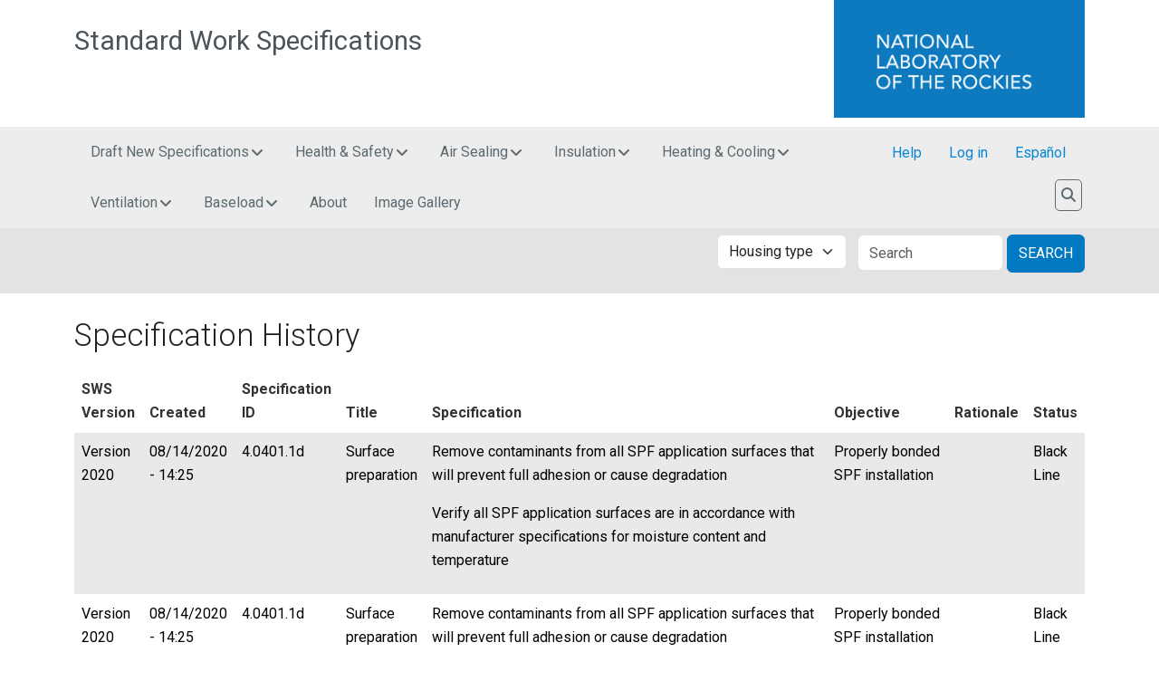

--- FILE ---
content_type: text/html; charset=UTF-8
request_url: https://sws.nrel.gov/specification/10432/history
body_size: 16750
content:


<!-- THEME DEBUG -->
<!-- THEME HOOK: 'html' -->
<!-- FILE NAME SUGGESTIONS:
   ▪️ html--specification--history.html.twig
   ▪️ html--specification--10432.html.twig
   ▪️ html--specification--%.html.twig
   ▪️ html--specification.html.twig
   ✅ html.html.twig
-->
<!-- BEGIN OUTPUT from 'themes/contrib/nrel_bootstrap/templates/layout/html.html.twig' -->
<!DOCTYPE html>
<html lang="en" dir="ltr" prefix="content: http://purl.org/rss/1.0/modules/content/  dc: http://purl.org/dc/terms/  foaf: http://xmlns.com/foaf/0.1/  og: http://ogp.me/ns#  rdfs: http://www.w3.org/2000/01/rdf-schema#  schema: http://schema.org/  sioc: http://rdfs.org/sioc/ns#  sioct: http://rdfs.org/sioc/types#  skos: http://www.w3.org/2004/02/skos/core#  xsd: http://www.w3.org/2001/XMLSchema# ">
<head>
    <meta charset="utf-8" />
<link rel="canonical" href="https://sws.nrel.gov/specification/10432/history" />
<meta name="Generator" content="Drupal 10 (https://www.drupal.org)" />
<meta name="MobileOptimized" content="width" />
<meta name="HandheldFriendly" content="true" />
<meta name="viewport" content="width=device-width, initial-scale=1, shrink-to-fit=no" />
<meta http-equiv="x-ua-compatible" content="ie=edge" />
<link rel="icon" href="/themes/custom/nrel_sws_bootstrap/favicon.ico" type="image/vnd.microsoft.icon" />

        <title>Specification History | Standard Work Specifications</title>
        <link rel="preconnect" href="https://fonts.gstatic.com">
        <link rel="stylesheet" media="all" href="/core/assets/vendor/jquery.ui/themes/base/core.css?t8h0ms" />
<link rel="stylesheet" media="all" href="/core/assets/vendor/jquery.ui/themes/base/controlgroup.css?t8h0ms" />
<link rel="stylesheet" media="all" href="/core/assets/vendor/jquery.ui/themes/base/checkboxradio.css?t8h0ms" />
<link rel="stylesheet" media="all" href="/core/assets/vendor/jquery.ui/themes/base/resizable.css?t8h0ms" />
<link rel="stylesheet" media="all" href="/core/assets/vendor/jquery.ui/themes/base/button.css?t8h0ms" />
<link rel="stylesheet" media="all" href="/core/assets/vendor/jquery.ui/themes/base/dialog.css?t8h0ms" />
<link rel="stylesheet" media="all" href="/core/misc/components/progress.module.css?t8h0ms" />
<link rel="stylesheet" media="all" href="/core/misc/components/ajax-progress.module.css?t8h0ms" />
<link rel="stylesheet" media="all" href="/core/modules/system/css/components/align.module.css?t8h0ms" />
<link rel="stylesheet" media="all" href="/core/modules/system/css/components/fieldgroup.module.css?t8h0ms" />
<link rel="stylesheet" media="all" href="/core/modules/system/css/components/container-inline.module.css?t8h0ms" />
<link rel="stylesheet" media="all" href="/core/modules/system/css/components/clearfix.module.css?t8h0ms" />
<link rel="stylesheet" media="all" href="/core/modules/system/css/components/details.module.css?t8h0ms" />
<link rel="stylesheet" media="all" href="/core/modules/system/css/components/hidden.module.css?t8h0ms" />
<link rel="stylesheet" media="all" href="/core/modules/system/css/components/item-list.module.css?t8h0ms" />
<link rel="stylesheet" media="all" href="/core/modules/system/css/components/js.module.css?t8h0ms" />
<link rel="stylesheet" media="all" href="/core/modules/system/css/components/nowrap.module.css?t8h0ms" />
<link rel="stylesheet" media="all" href="/core/modules/system/css/components/position-container.module.css?t8h0ms" />
<link rel="stylesheet" media="all" href="/core/modules/system/css/components/reset-appearance.module.css?t8h0ms" />
<link rel="stylesheet" media="all" href="/core/modules/system/css/components/resize.module.css?t8h0ms" />
<link rel="stylesheet" media="all" href="/core/modules/system/css/components/system-status-counter.css?t8h0ms" />
<link rel="stylesheet" media="all" href="/core/modules/system/css/components/system-status-report-counters.css?t8h0ms" />
<link rel="stylesheet" media="all" href="/core/modules/system/css/components/system-status-report-general-info.css?t8h0ms" />
<link rel="stylesheet" media="all" href="/core/modules/system/css/components/tablesort.module.css?t8h0ms" />
<link rel="stylesheet" media="all" href="/core/modules/ckeditor5/css/ckeditor5.dialog.fix.css?t8h0ms" />
<link rel="stylesheet" media="all" href="/core/assets/vendor/jquery.ui/themes/base/theme.css?t8h0ms" />
<link rel="stylesheet" media="all" href="/modules/contrib/colorbox/styles/default/colorbox_style.css?t8h0ms" />
<link rel="stylesheet" media="all" href="/modules/custom/nrel_sws/../../../libraries/bootstrap-multiselect/dist/css/bootstrap-multiselect.css?t8h0ms" />
<link rel="stylesheet" media="all" href="/modules/custom/nrel_sws/css/multiselect.css?t8h0ms" />
<link rel="stylesheet" media="all" href="/themes/contrib/bootstrap_barrio/css/components/variables.css?t8h0ms" />
<link rel="stylesheet" media="all" href="/themes/contrib/bootstrap_barrio/css/components/user.css?t8h0ms" />
<link rel="stylesheet" media="all" href="/themes/contrib/bootstrap_barrio/css/components/progress.css?t8h0ms" />
<link rel="stylesheet" media="all" href="/themes/contrib/bootstrap_barrio/css/components/form.css?t8h0ms" />
<link rel="stylesheet" media="all" href="/themes/contrib/bootstrap_barrio/css/components/affix.css?t8h0ms" />
<link rel="stylesheet" media="all" href="/themes/contrib/bootstrap_barrio/css/components/book.css?t8h0ms" />
<link rel="stylesheet" media="all" href="/themes/contrib/bootstrap_barrio/css/components/contextual.css?t8h0ms" />
<link rel="stylesheet" media="all" href="/themes/contrib/bootstrap_barrio/css/components/feed-icon.css?t8h0ms" />
<link rel="stylesheet" media="all" href="/themes/contrib/bootstrap_barrio/css/components/field.css?t8h0ms" />
<link rel="stylesheet" media="all" href="/themes/contrib/bootstrap_barrio/css/components/header.css?t8h0ms" />
<link rel="stylesheet" media="all" href="/themes/contrib/bootstrap_barrio/css/components/help.css?t8h0ms" />
<link rel="stylesheet" media="all" href="/themes/contrib/bootstrap_barrio/css/components/icons.css?t8h0ms" />
<link rel="stylesheet" media="all" href="/themes/contrib/bootstrap_barrio/css/components/image-button.css?t8h0ms" />
<link rel="stylesheet" media="all" href="/themes/contrib/bootstrap_barrio/css/components/item-list.css?t8h0ms" />
<link rel="stylesheet" media="all" href="/themes/contrib/bootstrap_barrio/css/components/list-group.css?t8h0ms" />
<link rel="stylesheet" media="all" href="/themes/contrib/bootstrap_barrio/css/components/media.css?t8h0ms" />
<link rel="stylesheet" media="all" href="/themes/contrib/bootstrap_barrio/css/components/page.css?t8h0ms" />
<link rel="stylesheet" media="all" href="/themes/contrib/bootstrap_barrio/css/components/search-form.css?t8h0ms" />
<link rel="stylesheet" media="all" href="/themes/contrib/bootstrap_barrio/css/components/shortcut.css?t8h0ms" />
<link rel="stylesheet" media="all" href="/themes/contrib/bootstrap_barrio/css/components/sidebar.css?t8h0ms" />
<link rel="stylesheet" media="all" href="/themes/contrib/bootstrap_barrio/css/components/site-footer.css?t8h0ms" />
<link rel="stylesheet" media="all" href="/themes/contrib/bootstrap_barrio/css/components/skip-link.css?t8h0ms" />
<link rel="stylesheet" media="all" href="/themes/contrib/bootstrap_barrio/css/components/table.css?t8h0ms" />
<link rel="stylesheet" media="all" href="/themes/contrib/bootstrap_barrio/css/components/tabledrag.css?t8h0ms" />
<link rel="stylesheet" media="all" href="/themes/contrib/bootstrap_barrio/css/components/tableselect.css?t8h0ms" />
<link rel="stylesheet" media="all" href="/themes/contrib/bootstrap_barrio/css/components/tablesort-indicator.css?t8h0ms" />
<link rel="stylesheet" media="all" href="/themes/contrib/bootstrap_barrio/css/components/ui.widget.css?t8h0ms" />
<link rel="stylesheet" media="all" href="/themes/contrib/bootstrap_barrio/css/components/tabs.css?t8h0ms" />
<link rel="stylesheet" media="all" href="/themes/contrib/bootstrap_barrio/css/components/toolbar.css?t8h0ms" />
<link rel="stylesheet" media="all" href="/themes/contrib/bootstrap_barrio/css/components/vertical-tabs.css?t8h0ms" />
<link rel="stylesheet" media="all" href="/themes/contrib/bootstrap_barrio/css/components/views.css?t8h0ms" />
<link rel="stylesheet" media="all" href="/themes/contrib/bootstrap_barrio/css/components/webform.css?t8h0ms" />
<link rel="stylesheet" media="all" href="/themes/contrib/bootstrap_barrio/css/components/ui-dialog.css?t8h0ms" />
<link rel="stylesheet" media="all" href="/core/../themes/contrib/bootstrap_barrio/components/menu_main/menu_main.css?t8h0ms" />
<link rel="stylesheet" media="all" href="/libraries/bootstrap/dist/css/bootstrap.min.css?t8h0ms" />
<link rel="stylesheet" media="all" href="/themes/contrib/nrel_bootstrap/fonts/nrel_roboto.css?t8h0ms" />
<link rel="stylesheet" media="all" href="https://fonts.googleapis.com/css2?family=Roboto:ital,wght@0,100;0,300;0,400;0,500;0,700;0,900;1,100;1,300;1,400;1,500;1,700;1,900&amp;display=swap" />
<link rel="stylesheet" media="print" href="/themes/contrib/bootstrap_barrio/css/print.css?t8h0ms" />
<link rel="stylesheet" media="all" href="/themes/contrib/nrel_bootstrap/css/nrel.complete.css?t8h0ms" />
<link rel="stylesheet" media="all" href="/themes/contrib/nrel_bootstrap/css/nrel.application.css?t8h0ms" />
<link rel="stylesheet" media="all" href="/themes/contrib/nrel_bootstrap/css/style.css?t8h0ms" />
<link rel="stylesheet" media="all" href="/themes/contrib/nrel_bootstrap/css/colors.css?t8h0ms" />
<link rel="stylesheet" media="all" href="/libraries/mmenu/dist/mmenu.css?t8h0ms" />
<link rel="stylesheet" media="all" href="/themes/custom/nrel_sws_bootstrap/css/overrides.css?t8h0ms" />
<link rel="stylesheet" media="all" href="/libraries/stacktable/stacktable.css?t8h0ms" />

            <script type="application/json" data-drupal-selector="drupal-settings-json">{"path":{"baseUrl":"\/","pathPrefix":"","currentPath":"specification\/10432\/history","currentPathIsAdmin":false,"isFront":false,"currentLanguage":"en"},"pluralDelimiter":"\u0003","suppressDeprecationErrors":true,"ajaxPageState":{"libraries":"[base64]","theme":"nrel_sws_bootstrap","theme_token":null},"ajaxTrustedUrl":{"form_action_p_pvdeGsVG5zNF_XLGPTvYSKCf43t8qZYSwcfZl2uzM":true},"gtag":{"tagId":"","consentMode":false,"otherIds":[],"events":[],"additionalConfigInfo":[]},"gtm":{"tagId":null,"settings":{"data_layer":"dataLayer","include_classes":false,"allowlist_classes":"google\nnonGooglePixels\nnonGoogleScripts\nnonGoogleIframes","blocklist_classes":"customScripts\ncustomPixels","include_environment":false,"environment_id":"","environment_token":""},"tagIds":["GTM-KG7PVKB"]},"colorbox":{"transition":"elastic","speed":350,"opacity":0.85,"slideshow":false,"slideshowAuto":true,"slideshowSpeed":2500,"slideshowStart":"start slideshow","slideshowStop":"stop slideshow","current":"{current} of {total}","previous":"\u00ab Prev","next":"Next \u00bb","close":"Close","overlayClose":true,"returnFocus":true,"maxWidth":"98%","maxHeight":"98%","initialWidth":"300","initialHeight":"250","fixed":true,"scrolling":true,"mobiledetect":true,"mobiledevicewidth":"480px"},"dompurify_custom_config":{"ALLOWED_TAGS":["a","b","strong","i","em","u","cite","code","br","div","h1","h2","h3"],"ALLOWED_ATTR":["href","hreflang","title","target","class","id","download"]},"ckeditor5Premium":{"isMediaInstalled":true},"ajax":[],"user":{"uid":0,"permissionsHash":"12dd32af715b58f0c280cd5da7495a13c82c1d3dd524f387bca0e3184be78aca"}}</script>
<script src="/core/misc/drupalSettingsLoader.js?v=10.5.8"></script>
<script src="https://kit.fontawesome.com/064330cea8.js"></script>
<script src="/modules/contrib/google_tag/js/gtag.js?t8h0ms"></script>
<script src="/modules/contrib/google_tag/js/gtm.js?t8h0ms"></script>


                <!-- == APPLICATION HEAD == -->
                <!-- Google Tag Manager -->
                <script>(function(w,d,s,l,i){w[l]=w[l]||[];w[l].push({'gtm.start': new Date().getTime(),event:'gtm.js'});var f=d.getElementsByTagName(s)[0], j=d.createElement(s),dl=l!='dataLayer'?'&l='+l:'';j.async=true;j.src= 'https://www.googletagmanager.com/gtm.js?id='+i+dl;f.parentNode.insertBefore(j,f); })(window,document,'script','dataLayer','GTM-KG7PVKB');</script>
                <!-- Search engine code -->
                <!--#config timefmt="%Y-%m-%d@%H:%M:%S %Z" -->

                <!-- Favicon -->
                <link rel="shortcut icon" type="image/x-icon" href="/favicon.ico">

                <!-- iOS icons -->
                <link rel="apple-touch-icon" href="/themes/contrib/nrel_bootstrap/img/touch-icon-iphone.png">
                <link rel="apple-touch-icon" sizes="72x72"   href="/themes/contrib/nrel_bootstrap/img/touch-icon-ipad.png">
                <link rel="apple-touch-icon" sizes="114x114" href="/themes/contrib/nrel_bootstrap/img/touch-icon-iphone-retina.png">
                <link rel="apple-touch-icon" sizes="144x144" href="/themes/contrib/nrel_bootstrap/img/touch-icon-ipad-retina.png">

                <!-- == END APPLICATION HEAD == -->

                </head>
<body class="layout-no-sidebars path-specification">
<!--stopindex-->
<a href="#main-content" class="visually-hidden focusable skip-link visually-hidden-focusable app">
    Skip to main content
</a>


<!-- THEME DEBUG -->
<!-- THEME HOOK: 'google_tag_gtm_iframe' -->
<!-- BEGIN OUTPUT from 'modules/contrib/google_tag/templates/google-tag-gtm-iframe.html.twig' -->
<noscript><iframe src="https://www.googletagmanager.com/ns.html?id=GTM-KG7PVKB"
                  height="0" width="0" style="display:none;visibility:hidden"></iframe></noscript>

<!-- END OUTPUT from 'modules/contrib/google_tag/templates/google-tag-gtm-iframe.html.twig' -->


<!--startindex-->


<!-- THEME DEBUG -->
<!-- THEME HOOK: 'off_canvas_page_wrapper' -->
<!-- BEGIN OUTPUT from 'core/modules/system/templates/off-canvas-page-wrapper.html.twig' -->
  <div class="dialog-off-canvas-main-canvas" data-off-canvas-main-canvas>
    

<!-- THEME DEBUG -->
<!-- THEME HOOK: 'page' -->
<!-- FILE NAME SUGGESTIONS:
   ▪️ page--specification--history.html.twig
   ▪️ page--specification--10432.html.twig
   ▪️ page--specification--%.html.twig
   ▪️ page--specification.html.twig
   ✅ page.html.twig
-->
<!-- 💡 BEGIN CUSTOM TEMPLATE OUTPUT from 'themes/custom/nrel_sws_bootstrap/templates/system/page.html.twig' -->
<div id="page-wrapper">
    <div id="page">

                            
                

<!-- THEME DEBUG -->
<!-- THEME HOOK: 'region' -->
<!-- FILE NAME SUGGESTIONS:
   ✅ region--nowrap.html.twig
   ▪️ region--header.html.twig
   ▪️ region.html.twig
-->
<!-- BEGIN OUTPUT from 'themes/contrib/bootstrap_barrio/templates/layout/region--nowrap.html.twig' -->
  

<!-- THEME DEBUG -->
<!-- THEME HOOK: 'block' -->
<!-- FILE NAME SUGGESTIONS:
   ▪️ block--nrel-sws-bootstrap-sitebranding.html.twig
   ✅ block--system-branding-block.html.twig
   ▪️ block--system.html.twig
   ▪️ block.html.twig
-->
<!-- 💡 BEGIN CUSTOM TEMPLATE OUTPUT from 'themes/custom/nrel_sws_bootstrap/templates/block/block--system-branding-block.html.twig' -->
<header id="banner" class="header" role="banner" aria-label="Site header">
  <div class="banner-logo">
    <div class="container app">
      <div class="row">

        <div class="col-md-6 col-xl-4 order-md-2">
          <a href="https://www.nrel.gov"><div class="logo"><img src="/themes/contrib/nrel_bootstrap/img/nlr.png" class="sr-only" alt="National Laboratory of the Rockies" /></div></a>
        </div>

        <div class="col-12 d-md-none">
          <!-- Start MOBILE collapsible site search bar -->
          <div class="site-search-bar">
            <div class="container">
              <div class="row">
                <div class="col d-flex justify-content-center mb-1">
									<nav class="navbar navbar-light" aria-label="Search">
										<div id="searchbar-collapse-mobile" class="navbar-collapse collapse">
                      <form
                              method="get"
                              class="site-searchbar-form form-inline ThunderstoneForm"
                              action="https://search4.nrel.gov/texis/search/"
                              id="ThunderstoneSearchFormMobile">

                        <input type="hidden" name="pr" value="metanrel" />
                        <div class="form-group">
                          <label for="querymobile" class="visually-hidden">Search site</label>
                          <input
                                  type="search"
                                  id="query" name="query"
                                  maxlength="2047"
                                  placeholder="Search site"
                                  class="form-control"
                                  aria-label="Search site">
                          <button type="submit" class="btn btn-default">Search</button>
                        </div>
                      </form>
                    </div>
                  </nav>
                </div>
              </div>
            </div>
          </div>
          <!-- End MOBILE collapsible site search bar -->
        </div>
        <div class="col-md-6 col-xl-8 order-md-1">
          <a href="/" class="app-name">Standard Work Specifications</a>
        </div>

      </div>
    </div>
  </div>
</header>

<!-- END CUSTOM TEMPLATE OUTPUT from 'themes/custom/nrel_sws_bootstrap/templates/block/block--system-branding-block.html.twig' -->



<!-- END OUTPUT from 'themes/contrib/bootstrap_barrio/templates/layout/region--nowrap.html.twig' -->



                <a href="#mobile-menu" id="toggle-mobile-menu">
                <span class="lines"></span>
                </a>

                    
        <!-- TOP NAVIGATION -->
        <!--stopindex-->
        <div class="program-header">
            <div class="container">
                <nav id="topnav" class="navbar navbar-expand-md navbar-light" aria-label="Main">

                    <div id="program-menu" class="mr-auto">
                        <button class="custom-toggler navbar-toggler" type="button" data-bs-toggle="collapse" data-bs-target="#topnav-collapse" aria-controls="topnav-collapse" aria-expanded="false" aria-label="Toggle navigation">
                            <span class="navbar-toggler-icon"></span>
                            <span class="navbar-toggle-label">Menu</span>
                        </button>
                    </div>

                    <!-- Navigation -->
                                            <div class="navbar-header navbar-collapse collapse" id="topnav-collapse">
                                                            <div class="nav primary navbar-nav">
                                    

<!-- THEME DEBUG -->
<!-- THEME HOOK: 'region' -->
<!-- FILE NAME SUGGESTIONS:
   ✅ region--nowrap.html.twig
   ▪️ region--primary-menu.html.twig
   ▪️ region.html.twig
-->
<!-- BEGIN OUTPUT from 'themes/contrib/bootstrap_barrio/templates/layout/region--nowrap.html.twig' -->
  

<!-- THEME DEBUG -->
<!-- THEME HOOK: 'block' -->
<!-- FILE NAME SUGGESTIONS:
   ▪️ block--headermenu.html.twig
   ▪️ block--header-menu.html.twig
   ▪️ block--nrel-sws.html.twig
   ✅ block.html.twig
-->
<!-- INVALID FILE NAME SUGGESTIONS:
   See https://api.drupal.org/api/drupal/core!lib!Drupal!Core!Render!theme.api.php/function/hook_theme_suggestions_alter
   
-->
<!-- BEGIN OUTPUT from 'themes/contrib/nrel_bootstrap/templates/block/block.html.twig' -->
<div id="block-headermenu" class="block block-nrel-sws block-header-menu" data-block-plugin-id="header_menu">
  
    
      <div class="content">
      <div class="header-menu"><div class="section-item"><div class="section-menu"><a href="/spec/0">Draft New Specifications <span class="fa fa-angle-down d-none d-sm-inline" aria-hidden="true"></span></a></div><div class="section-0 section-item-content"><div class="row"><div class="row-data col-md-3 topic-0-01 housing-type-single-family-site-built-housing housing-type-manufactured-housing housing-type-multifamily-housing"><div class="topic-menu"><a href="/spec/001">Air Sealing - Specific Air Sealing (Integrated LED Retrofit Kit)</a></div><div class="sub-topic-menu housing-type-single-family-site-built-housing housing-type-manufactured-housing housing-type-multifamily-housing"><a href="/spec/00101">General Pressure Boundary</a></div></div><div class="row-data col-md-3 topic-0-02 housing-type-single-family-site-built-housing housing-type-manufactured-housing"><div class="topic-menu"><a href="/spec/002">Heating &amp; Cooling - Solid Fuel Heating (Wood or Pellet stove)</a></div><div class="sub-topic-menu housing-type-single-family-site-built-housing housing-type-manufactured-housing"><a href="/spec/00201">Non-Distributed</a></div></div><div class="row-data col-md-3 topic-0-03 housing-type-single-family-site-built-housing housing-type-manufactured-housing housing-type-multifamily-housing"><div class="topic-menu"><a href="/spec/003">Air Sealing – General Air Sealing (Aerosolized Envelope Sealant)</a></div><div class="sub-topic-menu housing-type-single-family-site-built-housing housing-type-manufactured-housing housing-type-multifamily-housing"><a href="/spec/00301">Proprietary Spray Sealant</a></div></div><div class="row-data col-md-3 topic-0-04 housing-type-single-family-site-built-housing housing-type-multifamily-housing"><div class="topic-menu"><a href="/spec/004">Insulation – Enclosed Walls (Extruded Polystyrene Retrofit Wall System)</a></div><div class="sub-topic-menu housing-type-single-family-site-built-housing housing-type-multifamily-housing"><a href="/spec/00401">Walls</a></div></div><div class="row-data col-md-3 topic-0-05 housing-type-single-family-site-built-housing housing-type-manufactured-housing housing-type-multifamily-housing"><div class="topic-menu"><a href="/spec/005">Baseload – Renewable Energy (Roof Interconnected Photovoltaic)</a></div><div class="sub-topic-menu housing-type-single-family-site-built-housing housing-type-manufactured-housing housing-type-multifamily-housing"><a href="/spec/00501">Electric Supply </a></div></div></div></div></div><div class="section-item"><div class="section-menu"><a href="/spec/2">Health &amp; Safety <span class="fa fa-angle-down d-none d-sm-inline" aria-hidden="true"></span></a></div><div class="section-2 section-item-content"><div class="row"><div class="row-data col-md-3 topic-2-01 housing-type-single-family-site-built-housing housing-type-manufactured-housing housing-type-multifamily-housing"><div class="topic-menu"><a href="/spec/201">Safety Devices</a></div><div class="sub-topic-menu housing-type-single-family-site-built-housing housing-type-manufactured-housing housing-type-multifamily-housing"><a href="/spec/20101">Smoke Alarms</a></div><div class="sub-topic-menu housing-type-single-family-site-built-housing housing-type-manufactured-housing housing-type-multifamily-housing"><a href="/spec/20102">Carbon Monoxide (CO) Alarms</a></div><div class="sub-topic-menu housing-type-single-family-site-built-housing housing-type-manufactured-housing housing-type-multifamily-housing"><a href="/spec/20103">Water Heating</a></div></div><div class="row-data col-md-3 topic-2-02 housing-type-single-family-site-built-housing housing-type-manufactured-housing housing-type-multifamily-housing"><div class="topic-menu"><a href="/spec/202">Moisture</a></div><div class="sub-topic-menu housing-type-single-family-site-built-housing housing-type-manufactured-housing housing-type-multifamily-housing"><a href="/spec/20201">Drainage</a></div><div class="sub-topic-menu housing-type-single-family-site-built-housing housing-type-manufactured-housing housing-type-multifamily-housing"><a href="/spec/20202">Ground Vapor Retarders</a></div><div class="sub-topic-menu housing-type-single-family-site-built-housing housing-type-manufactured-housing housing-type-multifamily-housing"><a href="/spec/20203">Space Conditioning</a></div></div><div class="row-data col-md-3 topic-2-03 housing-type-single-family-site-built-housing housing-type-manufactured-housing housing-type-multifamily-housing"><div class="topic-menu"><a href="/spec/203">Electrical</a></div><div class="sub-topic-menu housing-type-single-family-site-built-housing housing-type-manufactured-housing housing-type-multifamily-housing"><a href="/spec/20301">High Voltage (50 volts or more)</a></div></div><div class="row-data col-md-3 topic-2-04 housing-type-single-family-site-built-housing housing-type-multifamily-housing"><div class="topic-menu"><a href="/spec/204">Radon</a></div><div class="sub-topic-menu housing-type-single-family-site-built-housing housing-type-multifamily-housing"><a href="/spec/20401">Radon Precautionary Measures</a></div><div class="sub-topic-menu housing-type-single-family-site-built-housing housing-type-multifamily-housing"><a href="/spec/20402">Radon Mitigation</a></div></div></div></div></div><div class="section-item"><div class="section-menu"><a href="/spec/3">Air Sealing <span class="fa fa-angle-down d-none d-sm-inline" aria-hidden="true"></span></a></div><div class="section-3 section-item-content"><div class="row"><div class="row-data col-md-3 topic-3-01 housing-type-single-family-site-built-housing housing-type-manufactured-housing housing-type-multifamily-housing"><div class="topic-menu"><a href="/spec/301">General Pressure Boundary</a></div><div class="sub-topic-menu housing-type-single-family-site-built-housing housing-type-manufactured-housing housing-type-multifamily-housing"><a href="/spec/30101">General Air Sealing</a></div><div class="sub-topic-menu housing-type-single-family-site-built-housing housing-type-manufactured-housing housing-type-multifamily-housing"><a href="/spec/30102">Specific Air Sealing</a></div><div class="sub-topic-menu housing-type-single-family-site-built-housing housing-type-manufactured-housing housing-type-multifamily-housing"><a href="/spec/30103">Intentional Attic Openings</a></div><div class="sub-topic-menu housing-type-single-family-site-built-housing housing-type-multifamily-housing"><a href="/spec/30104">Foundation Spaces</a></div><div class="sub-topic-menu housing-type-single-family-site-built-housing housing-type-multifamily-housing"><a href="/spec/30105">Attached Garages</a></div></div><div class="row-data col-md-3 topic-3-02 housing-type-single-family-site-built-housing housing-type-manufactured-housing housing-type-multifamily-housing"><div class="topic-menu"><a href="/spec/302">Shell Components</a></div><div class="sub-topic-menu housing-type-single-family-site-built-housing housing-type-manufactured-housing housing-type-multifamily-housing"><a href="/spec/30201">Windows</a></div><div class="sub-topic-menu housing-type-single-family-site-built-housing housing-type-manufactured-housing housing-type-multifamily-housing"><a href="/spec/30202">Doors</a></div></div></div></div></div><div class="section-item"><div class="section-menu"><a href="/spec/4">Insulation <span class="fa fa-angle-down d-none d-sm-inline" aria-hidden="true"></span></a></div><div class="section-4 section-item-content"><div class="row"><div class="row-data col-md-3 topic-4-01 housing-type-single-family-site-built-housing housing-type-manufactured-housing housing-type-multifamily-housing"><div class="topic-menu"><a href="/spec/401">Attics</a></div><div class="sub-topic-menu housing-type-single-family-site-built-housing housing-type-manufactured-housing housing-type-multifamily-housing"><a href="/spec/40101">Exterior Roof Insulation</a></div><div class="sub-topic-menu housing-type-single-family-site-built-housing housing-type-manufactured-housing housing-type-multifamily-housing"><a href="/spec/40102">Interior Roof Insulation</a></div><div class="sub-topic-menu housing-type-single-family-site-built-housing housing-type-manufactured-housing housing-type-multifamily-housing"><a href="/spec/40103">Attic Floors - Unconditioned Attics</a></div><div class="sub-topic-menu housing-type-single-family-site-built-housing housing-type-manufactured-housing housing-type-multifamily-housing"><a href="/spec/40104">Attic Knee Walls</a></div><div class="sub-topic-menu housing-type-single-family-site-built-housing housing-type-manufactured-housing housing-type-multifamily-housing"><a href="/spec/40188">Unique Installations</a></div></div><div class="row-data col-md-3 topic-4-02 housing-type-single-family-site-built-housing housing-type-manufactured-housing housing-type-multifamily-housing"><div class="topic-menu"><a href="/spec/402">Walls</a></div><div class="sub-topic-menu housing-type-single-family-site-built-housing housing-type-manufactured-housing housing-type-multifamily-housing"><a href="/spec/40201">Accessible Walls</a></div><div class="sub-topic-menu housing-type-single-family-site-built-housing housing-type-manufactured-housing housing-type-multifamily-housing"><a href="/spec/40202">Enclosed Walls</a></div></div><div class="row-data col-md-3 topic-4-03 housing-type-single-family-site-built-housing housing-type-manufactured-housing housing-type-multifamily-housing"><div class="topic-menu"><a href="/spec/403">Floors</a></div><div class="sub-topic-menu housing-type-single-family-site-built-housing housing-type-manufactured-housing housing-type-multifamily-housing"><a href="/spec/40301">Accessible Floors</a></div><div class="sub-topic-menu housing-type-single-family-site-built-housing housing-type-manufactured-housing housing-type-multifamily-housing"><a href="/spec/40302">Exposed Floors</a></div><div class="sub-topic-menu housing-type-single-family-site-built-housing housing-type-manufactured-housing"><a href="/spec/40388">Unique Installations</a></div></div><div class="row-data col-md-3 topic-4-04 housing-type-single-family-site-built-housing housing-type-multifamily-housing"><div class="topic-menu"><a href="/spec/404">Conditioned Subspaces</a></div><div class="sub-topic-menu housing-type-single-family-site-built-housing housing-type-multifamily-housing"><a href="/spec/40401">Rim/Band Joist</a></div><div class="sub-topic-menu housing-type-single-family-site-built-housing housing-type-multifamily-housing"><a href="/spec/40402">Walls</a></div><div class="sub-topic-menu housing-type-single-family-site-built-housing housing-type-multifamily-housing"><a href="/spec/40403">Slabs</a></div></div></div></div></div><div class="section-item"><div class="section-menu"><a href="/spec/5">Heating &amp; Cooling <span class="fa fa-angle-down d-none d-sm-inline" aria-hidden="true"></span></a></div><div class="section-5 section-item-content"><div class="row"><div class="row-data col-md-6 topic-5-01 housing-type-single-family-site-built-housing housing-type-manufactured-housing housing-type-multifamily-housing"><div class="topic-menu"><a href="/spec/501">Forced Air</a></div><div class="sub-topic-menu housing-type-single-family-site-built-housing housing-type-manufactured-housing housing-type-multifamily-housing"><a href="/spec/50101">Controls</a></div><div class="sub-topic-menu housing-type-single-family-site-built-housing housing-type-manufactured-housing housing-type-multifamily-housing"><a href="/spec/50102">Condensate</a></div><div class="sub-topic-menu housing-type-single-family-site-built-housing housing-type-manufactured-housing housing-type-multifamily-housing"><a href="/spec/50103">Refrigerant Loop</a></div><div class="sub-topic-menu housing-type-single-family-site-built-housing housing-type-multifamily-housing"><a href="/spec/50104">Duct Installation</a></div><div class="sub-topic-menu housing-type-single-family-site-built-housing housing-type-manufactured-housing housing-type-multifamily-housing"><a href="/spec/50105">Duct Repair</a></div><div class="sub-topic-menu housing-type-single-family-site-built-housing housing-type-manufactured-housing housing-type-multifamily-housing"><a href="/spec/50106">Duct Sealing</a></div><div class="sub-topic-menu housing-type-single-family-site-built-housing housing-type-manufactured-housing housing-type-multifamily-housing"><a href="/spec/50107">Duct Insulation</a></div><div class="sub-topic-menu housing-type-single-family-site-built-housing housing-type-manufactured-housing housing-type-multifamily-housing"><a href="/spec/50108">Equipment Installation</a></div><div class="sub-topic-menu housing-type-single-family-site-built-housing housing-type-manufactured-housing housing-type-multifamily-housing"><a href="/spec/50109">Clean &amp; Tune</a></div><div class="sub-topic-menu housing-type-multifamily-housing"><a href="/spec/50188">Special Considerations</a></div></div><div class="row-data col-md-3 topic-5-02 housing-type-single-family-site-built-housing housing-type-multifamily-housing"><div class="topic-menu"><a href="/spec/502">Hydronic</a></div><div class="sub-topic-menu housing-type-single-family-site-built-housing housing-type-multifamily-housing"><a href="/spec/50201">Controls</a></div><div class="sub-topic-menu housing-type-single-family-site-built-housing housing-type-multifamily-housing"><a href="/spec/50202">Distribution</a></div><div class="sub-topic-menu housing-type-single-family-site-built-housing housing-type-multifamily-housing"><a href="/spec/50203">Equipment Installation</a></div><div class="sub-topic-menu housing-type-single-family-site-built-housing housing-type-multifamily-housing"><a href="/spec/50204">Clean &amp; Tune</a></div><div class="sub-topic-menu housing-type-multifamily-housing"><a href="/spec/50288">Special Considerations</a></div></div><div class="row-data col-md-3 topic-5-03 housing-type-single-family-site-built-housing housing-type-manufactured-housing housing-type-multifamily-housing"><div class="topic-menu"><a href="/spec/503">Non-Distributed</a></div><div class="sub-topic-menu housing-type-single-family-site-built-housing housing-type-manufactured-housing housing-type-multifamily-housing"><a href="/spec/50301">Room Conditioning</a></div></div><div class="row-data col-md-3 topic-5-04 housing-type-single-family-site-built-housing housing-type-manufactured-housing housing-type-multifamily-housing"><div class="topic-menu"><a href="/spec/504">Solar Gain Reduction</a></div><div class="sub-topic-menu housing-type-single-family-site-built-housing housing-type-manufactured-housing housing-type-multifamily-housing"><a href="/spec/50401">Landscaping</a></div><div class="sub-topic-menu housing-type-single-family-site-built-housing housing-type-manufactured-housing housing-type-multifamily-housing"><a href="/spec/50402">Reflective Roofs</a></div></div><div class="row-data col-md-3 topic-5-05 housing-type-single-family-site-built-housing housing-type-manufactured-housing housing-type-multifamily-housing"><div class="topic-menu"><a href="/spec/505">Combustion Safety</a></div><div class="sub-topic-menu housing-type-single-family-site-built-housing housing-type-manufactured-housing housing-type-multifamily-housing"><a href="/spec/50501">Combustion Appliance Zones</a></div><div class="sub-topic-menu housing-type-single-family-site-built-housing housing-type-manufactured-housing housing-type-multifamily-housing"><a href="/spec/50502">Combustion Air</a></div><div class="sub-topic-menu housing-type-single-family-site-built-housing housing-type-manufactured-housing housing-type-multifamily-housing"><a href="/spec/50503">Appliance Venting</a></div><div class="sub-topic-menu housing-type-single-family-site-built-housing housing-type-manufactured-housing housing-type-multifamily-housing"><a href="/spec/50504">Fuel Delivery</a></div></div><div class="row-data col-md-3 topic-5-88 housing-type-single-family-site-built-housing housing-type-manufactured-housing housing-type-multifamily-housing"><div class="topic-menu"><a href="/spec/588">Special Considerations</a></div><div class="sub-topic-menu housing-type-single-family-site-built-housing housing-type-manufactured-housing housing-type-multifamily-housing"><a href="/spec/58801">Equipment Removal</a></div></div></div></div></div><div class="section-item"><div class="section-menu"><a href="/spec/6">Ventilation <span class="fa fa-angle-down d-none d-sm-inline" aria-hidden="true"></span></a></div><div class="section-6 section-item-content"><div class="row"><div class="row-data col-md-3 topic-6-01 housing-type-single-family-site-built-housing housing-type-manufactured-housing housing-type-multifamily-housing"><div class="topic-menu"><a href="/spec/601">Infrastructure</a></div><div class="sub-topic-menu housing-type-single-family-site-built-housing housing-type-manufactured-housing housing-type-multifamily-housing"><a href="/spec/60101">Components</a></div></div><div class="row-data col-md-3 topic-6-02 housing-type-single-family-site-built-housing housing-type-manufactured-housing housing-type-multifamily-housing"><div class="topic-menu"><a href="/spec/602">Local Ventilation</a></div><div class="sub-topic-menu housing-type-single-family-site-built-housing housing-type-manufactured-housing housing-type-multifamily-housing"><a href="/spec/60201">Exhaust Systems</a></div><div class="sub-topic-menu housing-type-single-family-site-built-housing housing-type-manufactured-housing housing-type-multifamily-housing"><a href="/spec/60202">Appliance Exhaust</a></div></div><div class="row-data col-md-3 topic-6-03 housing-type-single-family-site-built-housing housing-type-manufactured-housing housing-type-multifamily-housing"><div class="topic-menu"><a href="/spec/603">Whole-Building Ventilation</a></div><div class="sub-topic-menu housing-type-single-family-site-built-housing housing-type-manufactured-housing housing-type-multifamily-housing"><a href="/spec/60301">Supply Ventilation</a></div><div class="sub-topic-menu housing-type-single-family-site-built-housing housing-type-manufactured-housing housing-type-multifamily-housing"><a href="/spec/60302">Exhaust Ventilation</a></div><div class="sub-topic-menu housing-type-single-family-site-built-housing housing-type-manufactured-housing housing-type-multifamily-housing"><a href="/spec/60303">Balanced Ventilation</a></div><div class="sub-topic-menu housing-type-multifamily-housing"><a href="/spec/60304">Passive Ventilation</a></div><div class="sub-topic-menu housing-type-single-family-site-built-housing housing-type-multifamily-housing"><a href="/spec/60305">Dehumidification</a></div><div class="sub-topic-menu housing-type-single-family-site-built-housing housing-type-manufactured-housing housing-type-multifamily-housing"><a href="/spec/60306">Decommissioning</a></div></div></div></div></div><div class="section-item"><div class="section-menu"><a href="/spec/7">Baseload <span class="fa fa-angle-down d-none d-sm-inline" aria-hidden="true"></span></a></div><div class="section-7 section-item-content"><div class="row"><div class="row-data col-md-3 topic-7-01 housing-type-single-family-site-built-housing housing-type-manufactured-housing housing-type-multifamily-housing"><div class="topic-menu"><a href="/spec/701">Plug Load</a></div><div class="sub-topic-menu housing-type-single-family-site-built-housing housing-type-manufactured-housing housing-type-multifamily-housing"><a href="/spec/70101">Refrigeration</a></div><div class="sub-topic-menu housing-type-single-family-site-built-housing housing-type-manufactured-housing housing-type-multifamily-housing"><a href="/spec/70102">Electronics</a></div><div class="sub-topic-menu housing-type-single-family-site-built-housing housing-type-manufactured-housing housing-type-multifamily-housing"><a href="/spec/70103">Lighting</a></div><div class="sub-topic-menu housing-type-single-family-site-built-housing housing-type-manufactured-housing housing-type-multifamily-housing"><a href="/spec/70104">Lighting Controls</a></div><div class="sub-topic-menu housing-type-single-family-site-built-housing housing-type-manufactured-housing housing-type-multifamily-housing"><a href="/spec/70105">Laundry</a></div><div class="sub-topic-menu housing-type-multifamily-housing"><a href="/spec/70106">Vending &amp; Beverage</a></div><div class="sub-topic-menu housing-type-single-family-site-built-housing housing-type-manufactured-housing housing-type-multifamily-housing"><a href="/spec/70188">Special Considerations</a></div></div><div class="row-data col-md-3 topic-7-02 housing-type-single-family-site-built-housing housing-type-manufactured-housing housing-type-multifamily-housing"><div class="topic-menu"><a href="/spec/702">Water Conservation</a></div><div class="sub-topic-menu housing-type-single-family-site-built-housing housing-type-manufactured-housing housing-type-multifamily-housing"><a href="/spec/70201">Water Preservation Devices</a></div></div><div class="row-data col-md-3 topic-7-03 housing-type-single-family-site-built-housing housing-type-manufactured-housing housing-type-multifamily-housing"><div class="topic-menu"><a href="/spec/703">Water Heating</a></div><div class="sub-topic-menu housing-type-single-family-site-built-housing housing-type-manufactured-housing housing-type-multifamily-housing"><a href="/spec/70301">Thermal Loss Reduction</a></div><div class="sub-topic-menu housing-type-single-family-site-built-housing housing-type-manufactured-housing housing-type-multifamily-housing"><a href="/spec/70302">Water Heater Installation</a></div><div class="sub-topic-menu housing-type-single-family-site-built-housing housing-type-manufactured-housing housing-type-multifamily-housing"><a href="/spec/70303">Distribution Components</a></div></div><div class="row-data col-md-3 topic-7-88 housing-type-single-family-site-built-housing housing-type-manufactured-housing housing-type-multifamily-housing"><div class="topic-menu"><a href="/spec/788">Special Considerations</a></div><div class="sub-topic-menu housing-type-multifamily-housing"><a href="/spec/78801">Elevators</a></div><div class="sub-topic-menu housing-type-single-family-site-built-housing housing-type-manufactured-housing housing-type-multifamily-housing"><a href="/spec/78802">Spas, Hot Tubs, Saunas</a></div><div class="sub-topic-menu housing-type-single-family-site-built-housing housing-type-manufactured-housing housing-type-multifamily-housing"><a href="/spec/78803">Water Conditioning</a></div></div></div></div></div><div class="section-item"><div class="section-menu"><a href="https://sws.nrel.gov/about">About</a></div></div><div class="section-item"><div class="section-menu"><a href="/image-search">Image Gallery</a></div></div></div>
    </div>
  </div>

<!-- END OUTPUT from 'themes/contrib/nrel_bootstrap/templates/block/block.html.twig' -->



<!-- END OUTPUT from 'themes/contrib/bootstrap_barrio/templates/layout/region--nowrap.html.twig' -->


                                </div>
                                                                                        <div class="nav secondary navbar-nav ms-auto">
                                    

<!-- THEME DEBUG -->
<!-- THEME HOOK: 'region' -->
<!-- FILE NAME SUGGESTIONS:
   ▪️ region--secondary-menu.html.twig
   ✅ region.html.twig
-->
<!-- BEGIN OUTPUT from 'themes/contrib/bootstrap_barrio/templates/layout/region.html.twig' -->
  <section class="row region region-secondary-menu">
    

<!-- THEME DEBUG -->
<!-- THEME HOOK: 'block' -->
<!-- FILE NAME SUGGESTIONS:
   ▪️ block--nrel-sws-bootstrap-mainnavigation.html.twig
   ▪️ block--system-menu-block--main.html.twig
   ✅ block--system-menu-block.html.twig
   ▪️ block--system.html.twig
   ▪️ block.html.twig
-->
<!-- INVALID FILE NAME SUGGESTIONS:
   See https://api.drupal.org/api/drupal/core!lib!Drupal!Core!Render!theme.api.php/function/hook_theme_suggestions_alter
   
-->
<!-- BEGIN OUTPUT from 'themes/contrib/bootstrap_barrio/templates/block/block--system-menu-block.html.twig' -->
<nav role="navigation" aria-labelledby="block-nrel-sws-bootstrap-mainnavigation-menu" id="block-nrel-sws-bootstrap-mainnavigation" class="block block-menu navigation menu--main" data-block-plugin-id="system_menu_block:main">
            
  <h2 class="visually-hidden" id="block-nrel-sws-bootstrap-mainnavigation-menu">Main navigation</h2>
  

        

<!-- THEME DEBUG -->
<!-- THEME HOOK: 'menu__main' -->
<!-- FILE NAME SUGGESTIONS:
   ✅ menu--main.html.twig
   ✅ menu--main.html.twig
   ▪️ menu.html.twig
-->
<!-- BEGIN OUTPUT from 'themes/contrib/bootstrap_barrio/templates/navigation/menu--main.html.twig' -->
<!-- 🥬 Component start: bootstrap_barrio:menu_main -->
              <ul class="clearfix nav navbar-nav" data-component-id="bootstrap_barrio:menu_main">
                    <li class="nav-item">
                          <a href="/help" class="nav-link nav-link--help" data-drupal-link-system-path="node/2431">Help</a>
              </li>
        </ul>
  

<!-- 🥬 Component end: bootstrap_barrio:menu_main -->

<!-- END OUTPUT from 'themes/contrib/bootstrap_barrio/templates/navigation/menu--main.html.twig' -->


  </nav>

<!-- END OUTPUT from 'themes/contrib/bootstrap_barrio/templates/block/block--system-menu-block.html.twig' -->



<!-- THEME DEBUG -->
<!-- THEME HOOK: 'block' -->
<!-- FILE NAME SUGGESTIONS:
   ▪️ block--nrel-sws-bootstrap-bootstrap-account-menu.html.twig
   ▪️ block--system-menu-block--account.html.twig
   ✅ block--system-menu-block.html.twig
   ▪️ block--system.html.twig
   ▪️ block.html.twig
-->
<!-- BEGIN OUTPUT from 'themes/contrib/bootstrap_barrio/templates/block/block--system-menu-block.html.twig' -->
<nav role="navigation" aria-labelledby="block-nrel-sws-bootstrap-bootstrap-account-menu-menu" id="block-nrel-sws-bootstrap-bootstrap-account-menu" data-block-plugin-id="system_menu_block:account" class="block block-menu navigation menu--account">
            
  <h2 class="visually-hidden" id="block-nrel-sws-bootstrap-bootstrap-account-menu-menu">User account menu</h2>
  

        

<!-- THEME DEBUG -->
<!-- THEME HOOK: 'menu__account' -->
<!-- FILE NAME SUGGESTIONS:
   ✅ menu--account.html.twig
   ✅ menu--account.html.twig
   ▪️ menu.html.twig
-->
<!-- BEGIN OUTPUT from 'themes/contrib/nrel_bootstrap/templates/navigation/menu--account.html.twig' -->

        <ul id="block-nrel-sws-bootstrap-bootstrap-account-menu" class="clearfix nav navbar-nav">
                  <li class="nav-item">
                          <a href="/user/login" class="nav-link nav-link--user-login" data-drupal-link-system-path="user/login">Log in</a>
              </li>
      </ul>
    


<!-- END OUTPUT from 'themes/contrib/nrel_bootstrap/templates/navigation/menu--account.html.twig' -->


  </nav>

<!-- END OUTPUT from 'themes/contrib/bootstrap_barrio/templates/block/block--system-menu-block.html.twig' -->



<!-- THEME DEBUG -->
<!-- THEME HOOK: 'block' -->
<!-- FILE NAME SUGGESTIONS:
   ▪️ block--languageswitcher.html.twig
   ▪️ block--language-block--language-interface.html.twig
   ▪️ block--language-block.html.twig
   ▪️ block--language.html.twig
   ✅ block.html.twig
-->
<!-- INVALID FILE NAME SUGGESTIONS:
   See https://api.drupal.org/api/drupal/core!lib!Drupal!Core!Render!theme.api.php/function/hook_theme_suggestions_alter
   
-->
<!-- BEGIN OUTPUT from 'themes/contrib/nrel_bootstrap/templates/block/block.html.twig' -->
<div class="language-switcher-language-url block block-language block-language-blocklanguage-interface" id="block-languageswitcher" role="navigation" data-block-plugin-id="language_block:language_interface">
  
    
      <div class="content">
      

<!-- THEME DEBUG -->
<!-- THEME HOOK: 'links__language_block' -->
<!-- FILE NAME SUGGESTIONS:
   ✅ links--language-block.html.twig
   ✅ links--language-block.html.twig
   ▪️ links.html.twig
-->
<!-- BEGIN OUTPUT from 'themes/contrib/bootstrap_barrio/templates/navigation/links--language-block.html.twig' -->


  <nav class="links nav links-inline"><span hreflang="en" data-drupal-link-system-path="specification/10432/history" class="en nav-link is-active" aria-current="page"><a href="/specification/10432/history" class="language-link is-active" hreflang="en" data-drupal-link-system-path="specification/10432/history" aria-current="page">English</a></span><span hreflang="es" data-drupal-link-system-path="specification/10432/history" class="es nav-link"><a href="/es/specification/10432/history" class="language-link" hreflang="es" data-drupal-link-system-path="specification/10432/history">Español</a></span></nav>

<!-- END OUTPUT from 'themes/contrib/bootstrap_barrio/templates/navigation/links--language-block.html.twig' -->


    </div>
  </div>

<!-- END OUTPUT from 'themes/contrib/nrel_bootstrap/templates/block/block.html.twig' -->


  </section>

<!-- END OUTPUT from 'themes/contrib/bootstrap_barrio/templates/layout/region.html.twig' -->


                                </div>
                                                        <!-- desktop search button -->
                            <button type="button" class="custom-toggler site-navbar-toggler site-searchbar-toggle d-none d-md-inline" data-bs-toggle="collapse" data-bs-target="#searchbar-collapse" aria-expanded="false" aria-label="Toggle Search">
                                <span class="fas fa-search"></span><span class="visually-hidden">Toggle Search</span>
                            </button>
                        </div>
                                    </nav><!--navbar-->
                <nav id="mobile-menu">
                    <ul>

                                             <li class="main-menu main-menu-menu-link-content8689c470-2e1c-4977-adea-d0fcf3198ca5">
                                                    <a href="/help" data-drupal-link-system-path="node/2431">Help</a>
                                                </li>
                    
                                             <li class="account-menu account-menu-userlogout">
                                                    <a href="/user/login" data-drupal-link-system-path="user/login">Log in</a>
                                                </li>
                    
                                            <li class="language-switcher-menu language-switcher-">
                                                    <a href="/es">Español</a>
                                                </li>
                                        <li><span> Draft New Specifications</span><ul><li class="topic-menu"><span><div class="topic-title"> Air Sealing - Specific Air Sealing (Integrated LED Retrofit Kit)</div><div class="subtopic-title"><a href="/spec/00101">General Pressure Boundary</a></div></span></li><li class="topic-menu"><span><div class="topic-title"> Heating &amp; Cooling - Solid Fuel Heating (Wood or Pellet stove)</div><div class="subtopic-title"><a href="/spec/00201">Non-Distributed</a></div></span></li><li class="topic-menu"><span><div class="topic-title"> Air Sealing – General Air Sealing (Aerosolized Envelope Sealant)</div><div class="subtopic-title"><a href="/spec/00301">Proprietary Spray Sealant</a></div></span></li><li class="topic-menu"><span><div class="topic-title"> Insulation – Enclosed Walls (Extruded Polystyrene Retrofit Wall System)</div><div class="subtopic-title"><a href="/spec/00401">Walls</a></div></span></li><li class="topic-menu"><span><div class="topic-title"> Baseload – Renewable Energy (Roof Interconnected Photovoltaic)</div><div class="subtopic-title"><a href="/spec/00501">Electric Supply </a></div></span></li></ul></li><li><span> Health &amp; Safety</span><ul><li class="topic-menu"><span><div class="topic-title"> Safety Devices</div><div class="subtopic-title"><a href="/spec/20101">Smoke Alarms</a></div><div class="subtopic-title"><a href="/spec/20102">Carbon Monoxide (CO) Alarms</a></div><div class="subtopic-title"><a href="/spec/20103">Water Heating</a></div></span></li><li class="topic-menu"><span><div class="topic-title"> Moisture</div><div class="subtopic-title"><a href="/spec/20201">Drainage</a></div><div class="subtopic-title"><a href="/spec/20202">Ground Vapor Retarders</a></div><div class="subtopic-title"><a href="/spec/20203">Space Conditioning</a></div></span></li><li class="topic-menu"><span><div class="topic-title"> Electrical</div><div class="subtopic-title"><a href="/spec/20301">High Voltage (50 volts or more)</a></div></span></li><li class="topic-menu"><span><div class="topic-title"> Radon</div><div class="subtopic-title"><a href="/spec/20401">Radon Precautionary Measures</a></div><div class="subtopic-title"><a href="/spec/20402">Radon Mitigation</a></div></span></li></ul></li><li><span> Air Sealing</span><ul><li class="topic-menu"><span><div class="topic-title"> General Pressure Boundary</div><div class="subtopic-title"><a href="/spec/30101">General Air Sealing</a></div><div class="subtopic-title"><a href="/spec/30102">Specific Air Sealing</a></div><div class="subtopic-title"><a href="/spec/30103">Intentional Attic Openings</a></div><div class="subtopic-title"><a href="/spec/30104">Foundation Spaces</a></div><div class="subtopic-title"><a href="/spec/30105">Attached Garages</a></div></span></li><li class="topic-menu"><span><div class="topic-title"> Shell Components</div><div class="subtopic-title"><a href="/spec/30201">Windows</a></div><div class="subtopic-title"><a href="/spec/30202">Doors</a></div></span></li></ul></li><li><span> Insulation</span><ul><li class="topic-menu"><span><div class="topic-title"> Attics</div><div class="subtopic-title"><a href="/spec/40101">Exterior Roof Insulation</a></div><div class="subtopic-title"><a href="/spec/40102">Interior Roof Insulation</a></div><div class="subtopic-title"><a href="/spec/40103">Attic Floors - Unconditioned Attics</a></div><div class="subtopic-title"><a href="/spec/40104">Attic Knee Walls</a></div><div class="subtopic-title"><a href="/spec/40188">Unique Installations</a></div></span></li><li class="topic-menu"><span><div class="topic-title"> Walls</div><div class="subtopic-title"><a href="/spec/40201">Accessible Walls</a></div><div class="subtopic-title"><a href="/spec/40202">Enclosed Walls</a></div></span></li><li class="topic-menu"><span><div class="topic-title"> Floors</div><div class="subtopic-title"><a href="/spec/40301">Accessible Floors</a></div><div class="subtopic-title"><a href="/spec/40302">Exposed Floors</a></div><div class="subtopic-title"><a href="/spec/40388">Unique Installations</a></div></span></li><li class="topic-menu"><span><div class="topic-title"> Conditioned Subspaces</div><div class="subtopic-title"><a href="/spec/40401">Rim/Band Joist</a></div><div class="subtopic-title"><a href="/spec/40402">Walls</a></div><div class="subtopic-title"><a href="/spec/40403">Slabs</a></div></span></li></ul></li><li><span> Heating &amp; Cooling</span><ul><li class="topic-menu"><span><div class="topic-title"> Forced Air</div><div class="subtopic-title"><a href="/spec/50101">Controls</a></div><div class="subtopic-title"><a href="/spec/50102">Condensate</a></div><div class="subtopic-title"><a href="/spec/50103">Refrigerant Loop</a></div><div class="subtopic-title"><a href="/spec/50104">Duct Installation</a></div><div class="subtopic-title"><a href="/spec/50105">Duct Repair</a></div><div class="subtopic-title"><a href="/spec/50106">Duct Sealing</a></div><div class="subtopic-title"><a href="/spec/50107">Duct Insulation</a></div><div class="subtopic-title"><a href="/spec/50108">Equipment Installation</a></div><div class="subtopic-title"><a href="/spec/50109">Clean &amp; Tune</a></div><div class="subtopic-title"><a href="/spec/50188">Special Considerations</a></div></span></li><li class="topic-menu"><span><div class="topic-title"> Hydronic</div><div class="subtopic-title"><a href="/spec/50201">Controls</a></div><div class="subtopic-title"><a href="/spec/50202">Distribution</a></div><div class="subtopic-title"><a href="/spec/50203">Equipment Installation</a></div><div class="subtopic-title"><a href="/spec/50204">Clean &amp; Tune</a></div><div class="subtopic-title"><a href="/spec/50288">Special Considerations</a></div></span></li><li class="topic-menu"><span><div class="topic-title"> Non-Distributed</div><div class="subtopic-title"><a href="/spec/50301">Room Conditioning</a></div></span></li><li class="topic-menu"><span><div class="topic-title"> Solar Gain Reduction</div><div class="subtopic-title"><a href="/spec/50401">Landscaping</a></div><div class="subtopic-title"><a href="/spec/50402">Reflective Roofs</a></div></span></li><li class="topic-menu"><span><div class="topic-title"> Combustion Safety</div><div class="subtopic-title"><a href="/spec/50501">Combustion Appliance Zones</a></div><div class="subtopic-title"><a href="/spec/50502">Combustion Air</a></div><div class="subtopic-title"><a href="/spec/50503">Appliance Venting</a></div><div class="subtopic-title"><a href="/spec/50504">Fuel Delivery</a></div></span></li><li class="topic-menu"><span><div class="topic-title"> Special Considerations</div><div class="subtopic-title"><a href="/spec/58801">Equipment Removal</a></div></span></li></ul></li><li><span> Ventilation</span><ul><li class="topic-menu"><span><div class="topic-title"> Infrastructure</div><div class="subtopic-title"><a href="/spec/60101">Components</a></div></span></li><li class="topic-menu"><span><div class="topic-title"> Local Ventilation</div><div class="subtopic-title"><a href="/spec/60201">Exhaust Systems</a></div><div class="subtopic-title"><a href="/spec/60202">Appliance Exhaust</a></div></span></li><li class="topic-menu"><span><div class="topic-title"> Whole-Building Ventilation</div><div class="subtopic-title"><a href="/spec/60301">Supply Ventilation</a></div><div class="subtopic-title"><a href="/spec/60302">Exhaust Ventilation</a></div><div class="subtopic-title"><a href="/spec/60303">Balanced Ventilation</a></div><div class="subtopic-title"><a href="/spec/60304">Passive Ventilation</a></div><div class="subtopic-title"><a href="/spec/60305">Dehumidification</a></div><div class="subtopic-title"><a href="/spec/60306">Decommissioning</a></div></span></li></ul></li><li><span> Baseload</span><ul><li class="topic-menu"><span><div class="topic-title"> Plug Load</div><div class="subtopic-title"><a href="/spec/70101">Refrigeration</a></div><div class="subtopic-title"><a href="/spec/70102">Electronics</a></div><div class="subtopic-title"><a href="/spec/70103">Lighting</a></div><div class="subtopic-title"><a href="/spec/70104">Lighting Controls</a></div><div class="subtopic-title"><a href="/spec/70105">Laundry</a></div><div class="subtopic-title"><a href="/spec/70106">Vending &amp; Beverage</a></div><div class="subtopic-title"><a href="/spec/70188">Special Considerations</a></div></span></li><li class="topic-menu"><span><div class="topic-title"> Water Conservation</div><div class="subtopic-title"><a href="/spec/70201">Water Preservation Devices</a></div></span></li><li class="topic-menu"><span><div class="topic-title"> Water Heating</div><div class="subtopic-title"><a href="/spec/70301">Thermal Loss Reduction</a></div><div class="subtopic-title"><a href="/spec/70302">Water Heater Installation</a></div><div class="subtopic-title"><a href="/spec/70303">Distribution Components</a></div></span></li><li class="topic-menu"><span><div class="topic-title"> Special Considerations</div><div class="subtopic-title"><a href="/spec/78801">Elevators</a></div><div class="subtopic-title"><a href="/spec/78802">Spas, Hot Tubs, Saunas</a></div><div class="subtopic-title"><a href="/spec/78803">Water Conditioning</a></div></span></li></ul></li><li><span id="mobile-appended-content"></span></li>                    </ul>
                </nav><!--mobile-menu-->
            </div><!--container-->
        </div><!--program-header-->
        <!-- mobile search button -->
        <button type="button" class="custom-toggler site-navbar-toggler site-searchbar-toggle d-md-none" data-bs-toggle="collapse" data-bs-target="#searchbar-collapse-mobile" aria-expanded="false" aria-label="Toggle Search">
            <span class="fas fa-search"></span><span class="visually-hidden">Toggle Search</span>
        </button>
        <!-- Start collapsible site search bar -->
        <div class="site-search-bar">
          <div class="container">
              <div class="row">
                  <div class="col">
                      <div id="searchbar-collapse">
                                                        

<!-- THEME DEBUG -->
<!-- THEME HOOK: 'region' -->
<!-- FILE NAME SUGGESTIONS:
   ▪️ region--search-bar.html.twig
   ✅ region.html.twig
-->
<!-- BEGIN OUTPUT from 'themes/contrib/bootstrap_barrio/templates/layout/region.html.twig' -->
  <section class="row region region-search-bar">
    

<!-- THEME DEBUG -->
<!-- THEME HOOK: 'block' -->
<!-- FILE NAME SUGGESTIONS:
   ▪️ block--housingtypeblock.html.twig
   ▪️ block--nrel-sws-housing-type.html.twig
   ▪️ block--nrel-sws.html.twig
   ✅ block.html.twig
-->
<!-- BEGIN OUTPUT from 'themes/contrib/nrel_bootstrap/templates/block/block.html.twig' -->
<div id="block-housingtypeblock" data-block-plugin-id="nrel_sws_housing_type" class="block block-nrel-sws block-nrel-sws-housing-type">
  
    
      <div class="content">
      

<!-- THEME DEBUG -->
<!-- THEME HOOK: 'form' -->
<!-- BEGIN OUTPUT from 'themes/contrib/bootstrap_barrio/templates/form/form.html.twig' -->

<form class="bootstrap-multiselect" data-drupal-selector="nrel-sws-housing-type-form" action="/specification/10432/history" method="post" id="nrel-sws-housing-type-form" accept-charset="UTF-8">
  

<!-- THEME DEBUG -->
<!-- THEME HOOK: 'form_element' -->
<!-- BEGIN OUTPUT from 'themes/contrib/bootstrap_barrio/templates/form/form-element.html.twig' -->






  <div class="js-form-item js-form-type-select form-type-select js-form-item-housing-type form-item-housing-type mb-3">
          

<!-- THEME DEBUG -->
<!-- THEME HOOK: 'form_element_label' -->
<!-- BEGIN OUTPUT from 'themes/contrib/bootstrap_barrio/templates/form/form-element-label.html.twig' -->
<label for="edit-housing-type">Housing type</label>
<!-- END OUTPUT from 'themes/contrib/bootstrap_barrio/templates/form/form-element-label.html.twig' -->


                    

<!-- THEME DEBUG -->
<!-- THEME HOOK: 'select' -->
<!-- BEGIN OUTPUT from 'themes/contrib/bootstrap_barrio/templates/form/select.html.twig' -->

<select data-drupal-selector="edit-housing-type" multiple="multiple" name="housing_type[]" id="edit-housing-type" size="3" class="form-select"><option value="Single Family Site-Built Housing">Single Family Site-Built Housing</option><option value="Manufactured Housing">Manufactured Housing</option><option value="Multifamily Housing">Multifamily Housing</option></select>
<!-- END OUTPUT from 'themes/contrib/bootstrap_barrio/templates/form/select.html.twig' -->


                      </div>

<!-- END OUTPUT from 'themes/contrib/bootstrap_barrio/templates/form/form-element.html.twig' -->



<!-- THEME DEBUG -->
<!-- THEME HOOK: 'input__hidden' -->
<!-- FILE NAME SUGGESTIONS:
   ▪️ input--hidden.html.twig
   ✅ input.html.twig
-->
<!-- BEGIN OUTPUT from 'themes/contrib/bootstrap_barrio/templates/form/input.html.twig' -->
<input autocomplete="off" data-drupal-selector="form-hnt6lroyfisidhk2qt4ceennokf9dqscl-yxmoohteg" type="hidden" name="form_build_id" value="form-Hnt6lrOyFIsiDHk2QT4ceeNnOKF9dQSCl_YXMooHtEg" class="form-control" />

<!-- END OUTPUT from 'themes/contrib/bootstrap_barrio/templates/form/input.html.twig' -->



<!-- THEME DEBUG -->
<!-- THEME HOOK: 'input__hidden' -->
<!-- FILE NAME SUGGESTIONS:
   ▪️ input--hidden.html.twig
   ✅ input.html.twig
-->
<!-- BEGIN OUTPUT from 'themes/contrib/bootstrap_barrio/templates/form/input.html.twig' -->
<input data-drupal-selector="edit-nrel-sws-housing-type-form" type="hidden" name="form_id" value="nrel_sws_housing_type_form" class="form-control" />

<!-- END OUTPUT from 'themes/contrib/bootstrap_barrio/templates/form/input.html.twig' -->


</form>

<!-- END OUTPUT from 'themes/contrib/bootstrap_barrio/templates/form/form.html.twig' -->


    </div>
  </div>

<!-- END OUTPUT from 'themes/contrib/nrel_bootstrap/templates/block/block.html.twig' -->



<!-- THEME DEBUG -->
<!-- THEME HOOK: 'block' -->
<!-- FILE NAME SUGGESTIONS:
   ▪️ block--searchapipagesearchblockform.html.twig
   ▪️ block--search-api-page-form-block.html.twig
   ▪️ block--search-api-page.html.twig
   ✅ block.html.twig
-->
<!-- INVALID FILE NAME SUGGESTIONS:
   See https://api.drupal.org/api/drupal/core!lib!Drupal!Core!Render!theme.api.php/function/hook_theme_suggestions_alter
   
-->
<!-- BEGIN OUTPUT from 'themes/contrib/nrel_bootstrap/templates/block/block.html.twig' -->
<div class="search-api-page-block-form-search-results search-api-page-block-form search-form search-block-form container-inline block block-search-api-page block-search-api-page-form-block" data-drupal-selector="search-api-page-block-form-search-results" id="block-searchapipagesearchblockform" data-block-plugin-id="search_api_page_form_block">
  
    
      <div class="content">
      

<!-- THEME DEBUG -->
<!-- THEME HOOK: 'form' -->
<!-- BEGIN OUTPUT from 'themes/contrib/bootstrap_barrio/templates/form/form.html.twig' -->

<form action="/specification/10432/history" method="post" id="search-api-page-block-form-search-results" accept-charset="UTF-8">
  

<!-- THEME DEBUG -->
<!-- THEME HOOK: 'form_element' -->
<!-- BEGIN OUTPUT from 'themes/contrib/bootstrap_barrio/templates/form/form-element.html.twig' -->





        
  <div class="js-form-item js-form-type-search form-type-search js-form-item-keys form-item-keys form-no-label mb-3">
          

<!-- THEME DEBUG -->
<!-- THEME HOOK: 'form_element_label' -->
<!-- BEGIN OUTPUT from 'themes/contrib/bootstrap_barrio/templates/form/form-element-label.html.twig' -->
<label for="edit-keys" class="visually-hidden">Search</label>
<!-- END OUTPUT from 'themes/contrib/bootstrap_barrio/templates/form/form-element-label.html.twig' -->


                    

<!-- THEME DEBUG -->
<!-- THEME HOOK: 'input__search' -->
<!-- FILE NAME SUGGESTIONS:
   ▪️ input--search.html.twig
   ✅ input.html.twig
-->
<!-- BEGIN OUTPUT from 'themes/contrib/bootstrap_barrio/templates/form/input.html.twig' -->
<input title="Enter the terms you wish to search for." placeholder="Search" data-drupal-selector="edit-keys" type="search" id="edit-keys" name="keys" value="" size="15" maxlength="128" class="form-search form-control" />

<!-- END OUTPUT from 'themes/contrib/bootstrap_barrio/templates/form/input.html.twig' -->


                      </div>

<!-- END OUTPUT from 'themes/contrib/bootstrap_barrio/templates/form/form-element.html.twig' -->



<!-- THEME DEBUG -->
<!-- THEME HOOK: 'input__hidden' -->
<!-- FILE NAME SUGGESTIONS:
   ▪️ input--hidden.html.twig
   ✅ input.html.twig
-->
<!-- BEGIN OUTPUT from 'themes/contrib/bootstrap_barrio/templates/form/input.html.twig' -->
<input autocomplete="off" data-drupal-selector="form-cuy0qttvlc8vzd1v6hk9j8xfv991tzdq7rsfo6wi008" type="hidden" name="form_build_id" value="form-cuY0QtTvLC8vzd1v6hK9J8xfv991TZdQ7RsFo6wi008" class="form-control" />

<!-- END OUTPUT from 'themes/contrib/bootstrap_barrio/templates/form/input.html.twig' -->



<!-- THEME DEBUG -->
<!-- THEME HOOK: 'input__hidden' -->
<!-- FILE NAME SUGGESTIONS:
   ▪️ input--hidden.html.twig
   ✅ input.html.twig
-->
<!-- BEGIN OUTPUT from 'themes/contrib/bootstrap_barrio/templates/form/input.html.twig' -->
<input data-drupal-selector="edit-search-api-page-block-form-search-results" type="hidden" name="form_id" value="search_api_page_block_form_search_results" class="form-control" />

<!-- END OUTPUT from 'themes/contrib/bootstrap_barrio/templates/form/input.html.twig' -->



<!-- THEME DEBUG -->
<!-- THEME HOOK: 'container' -->
<!-- BEGIN OUTPUT from 'themes/contrib/bootstrap_barrio/templates/form/container.html.twig' -->
<div data-drupal-selector="edit-actions" class="form-actions js-form-wrapper form-wrapper mb-3" id="edit-actions">

<!-- THEME DEBUG -->
<!-- THEME HOOK: 'input__submit' -->
<!-- FILE NAME SUGGESTIONS:
   ▪️ input--submit.html.twig
   ✅ input--submit-button.html.twig
   ▪️ input--submit.html.twig
   ▪️ input.html.twig
-->
<!-- BEGIN OUTPUT from 'themes/contrib/bootstrap_barrio/templates/form/input--submit-button.html.twig' -->
<button class="search-form__submit button js-form-submit form-submit btn btn-primary" data-drupal-selector="edit-submit" type="submit" id="edit-submit" name="op" value="Search">Search</button>

<!-- END OUTPUT from 'themes/contrib/bootstrap_barrio/templates/form/input--submit-button.html.twig' -->

</div>

<!-- END OUTPUT from 'themes/contrib/bootstrap_barrio/templates/form/container.html.twig' -->


</form>

<!-- END OUTPUT from 'themes/contrib/bootstrap_barrio/templates/form/form.html.twig' -->


    </div>
  </div>

<!-- END OUTPUT from 'themes/contrib/nrel_bootstrap/templates/block/block.html.twig' -->


  </section>

<!-- END OUTPUT from 'themes/contrib/bootstrap_barrio/templates/layout/region.html.twig' -->


                                                </div>
                  </div>
              </div>
          </div>
        </div>
        <!-- End collapsible site search bar -->
                                            <div class="help">
                    <aside class="help__inner section container clearfix" role="complementary">
                        

<!-- THEME DEBUG -->
<!-- THEME HOOK: 'region' -->
<!-- FILE NAME SUGGESTIONS:
   ▪️ region--help.html.twig
   ✅ region.html.twig
-->
<!-- BEGIN OUTPUT from 'themes/contrib/bootstrap_barrio/templates/layout/region.html.twig' -->

<!-- END OUTPUT from 'themes/contrib/bootstrap_barrio/templates/layout/region.html.twig' -->


                    </aside>
                </div>
                            <!--startindex-->
        <div id="content" class="container">
                            <div id="main" class="container">
                    
                    <div class="row clearfix">
                        <main class="main-content col order-md-last" role="main">
                            <section class="section">
                                <a id="main-content" tabindex="-1"></a>
                                

<!-- THEME DEBUG -->
<!-- THEME HOOK: 'region' -->
<!-- FILE NAME SUGGESTIONS:
   ✅ region--nowrap.html.twig
   ▪️ region--content.html.twig
   ▪️ region.html.twig
-->
<!-- BEGIN OUTPUT from 'themes/contrib/bootstrap_barrio/templates/layout/region--nowrap.html.twig' -->
  

<!-- THEME DEBUG -->
<!-- THEME HOOK: 'block' -->
<!-- FILE NAME SUGGESTIONS:
   ▪️ block--nrel-sws-bootstrap-bootstrap-messages.html.twig
   ✅ block--system-messages-block.html.twig
   ▪️ block--system.html.twig
   ▪️ block.html.twig
-->
<!-- BEGIN OUTPUT from 'core/modules/system/templates/block--system-messages-block.html.twig' -->
<div data-drupal-messages-fallback class="hidden"></div>

<!-- END OUTPUT from 'core/modules/system/templates/block--system-messages-block.html.twig' -->



<!-- THEME DEBUG -->
<!-- THEME HOOK: 'block' -->
<!-- FILE NAME SUGGESTIONS:
   ▪️ block--nrel-sws-bootstrap-bootstrap-page-title.html.twig
   ▪️ block--page-title-block.html.twig
   ▪️ block--core.html.twig
   ✅ block.html.twig
-->
<!-- BEGIN OUTPUT from 'themes/contrib/nrel_bootstrap/templates/block/block.html.twig' -->
<div id="block-nrel-sws-bootstrap-bootstrap-page-title" data-block-plugin-id="page_title_block" class="block block-core block-page-title-block">
  
    
      <div class="content">
      

<!-- THEME DEBUG -->
<!-- THEME HOOK: 'page_title' -->
<!-- 💡 BEGIN CUSTOM TEMPLATE OUTPUT from 'themes/custom/nrel_sws_bootstrap/templates/content/page-title.html.twig' -->

  <h1 class="title page-header">Specification History</h1>


<!-- END CUSTOM TEMPLATE OUTPUT from 'themes/custom/nrel_sws_bootstrap/templates/content/page-title.html.twig' -->


    </div>
  </div>

<!-- END OUTPUT from 'themes/contrib/nrel_bootstrap/templates/block/block.html.twig' -->



<!-- THEME DEBUG -->
<!-- THEME HOOK: 'block' -->
<!-- FILE NAME SUGGESTIONS:
   ▪️ block--nrel-sws-bootstrap-bootstrap-content.html.twig
   ▪️ block--system-main-block.html.twig
   ▪️ block--system.html.twig
   ✅ block.html.twig
-->
<!-- BEGIN OUTPUT from 'themes/contrib/nrel_bootstrap/templates/block/block.html.twig' -->
<div id="block-nrel-sws-bootstrap-bootstrap-content" data-block-plugin-id="system_main_block" class="block block-system block-system-main-block">
  
    
      <div class="content">
      

<!-- THEME DEBUG -->
<!-- THEME HOOK: 'table' -->
<!-- BEGIN OUTPUT from 'themes/contrib/bootstrap_barrio/templates/dataset/table.html.twig' -->

<div class="table-responsive">
<table data-striping="1" class="table table-hover table-striped">
  
  
      <thead class=''>
      <tr>
                            <th>SWS Version</th>
                            <th>Created</th>
                            <th>Specification ID</th>
                            <th>Title</th>
                            <th>Specification</th>
                            <th>Objective</th>
                            <th>Rationale</th>
                            <th>Status</th>
              </tr>
    </thead>
  
      <tbody>
                      <tr class="odd">
                      <td>Version 2020</td>
                      <td>08/14/2020 - 14:25</td>
                      <td>4.0401.1d</td>
                      <td>Surface preparation</td>
                      <td><p>Remove contaminants from all SPF application surfaces that will prevent full adhesion or cause degradation</p><p>  Verify all SPF application surfaces are in accordance with manufacturer specifications for moisture content and temperature</p></td>
                      <td><p>Properly bonded SPF installation</p></td>
                      <td></td>
                      <td>Black Line</td>
                  </tr>
                      <tr class="even">
                      <td>Version 2020</td>
                      <td>08/14/2020 - 14:25</td>
                      <td>4.0401.1d</td>
                      <td>Surface preparation</td>
                      <td><p>Remove contaminants from all SPF application surfaces that will prevent full adhesion or cause degradation</p><p>  Verify all SPF application surfaces are in accordance with manufacturer specifications for moisture content and temperature</p></td>
                      <td><p>Properly bonded SPF installation</p></td>
                      <td></td>
                      <td>Black Line</td>
                  </tr>
                      <tr class="odd">
                      <td>Version 2020</td>
                      <td>08/14/2020 - 14:25</td>
                      <td>4.0401.1d</td>
                      <td>Surface preparation</td>
                      <td><p>Remove contaminants from all SPF application surfaces that will prevent full adhesion or cause degradation</p><p>  Verify all SPF application surfaces are in accordance with manufacturer specifications for moisture content and temperature</p></td>
                      <td><p>Properly bonded SPF installation</p></td>
                      <td></td>
                      <td>Black Line</td>
                  </tr>
          </tbody>
    </table>
</div>
<!-- END OUTPUT from 'themes/contrib/bootstrap_barrio/templates/dataset/table.html.twig' -->


    </div>
  </div>

<!-- END OUTPUT from 'themes/contrib/nrel_bootstrap/templates/block/block.html.twig' -->



<!-- END OUTPUT from 'themes/contrib/bootstrap_barrio/templates/layout/region--nowrap.html.twig' -->


                            </section>
                        </main>
                                                                    </div>
                </div>
                    </div>
        <!-- == APPLICATION FOOTER | updated 3/2021 == -->
        <!--stopindex-->
        <footer id="footer" class="hidden-print">

            <nav class="footertop" aria-label="Main">
                <div class="container">
                    <div class="row">
                        <div class="col-12 col-lg-5">
                            <a href="https://www.nrel.gov/index.html"><strong>National Laboratory of the Rockies</strong></a>
                        </div>
                        <div class="col col-lg-7">
                            <div class="d-flex flex-column flex-lg-row justify-content-lg-start global">
                                <div><a href="https://www.nrel.gov/about/index.html">About</a></div>
                                <div><a href="https://www.nrel.gov/research/index.html">Research</a></div>
                                <div><a href="https://www.nrel.gov/workingwithus/">Partner With Us</a></div>
                                <div><a href="https://www.nrel.gov/news/index.html">News</a></div>
                                <div><a href="https://www.nrel.gov/careers/index.html">Careers</a></div>
                            </div>
                        </div>
                    </div>
                </div>
            </nav>
            <nav class="footerbottom"  aria-label="Secondary">
                <div class="container">
                    <div class="row">
                        <div class="col-md-4 col-lg-5">
                            <div><a href="mailto:workforce.guidelines@nrel.gov">Contact Us</a></div>
                            <div class="mt-2"><a href="https://www.nrel.gov/about/visiting-nrel.html">Visit</a></div>
                            <div class="mt-2"><a href="https://www.nrel.gov/news/subscribe.html">Subscribe to NLR</a></div>
                            <div class="mt-3">
                                <ul class="social-links list-inline">
                                    <li class="list-inline-item"><a href="https://www.facebook.com/nationalrenewableenergylab" aria-label="Follow NLR on Facebook"><i class="fa fa-facebook-square"><!--facebook--></i></a>
                                    </li>
                                    <li class="list-inline-item"><a href="https://www.instagram.com/nationalrenewableenergylab/" aria-label="Follow NLR on Instagram"><i class="fa fa-instagram"><!--Instagram--></i></a></li>
                                    <li class="list-inline-item"><a href="https://www.linkedin.com/company/national-renewable-energy-laboratory"
                                                                    aria-label="Follow NLR on Linked In"><i class="fa fa-linkedin-square"><!--Linked In--></i></a>
                                    </li>
                                    <li class="list-inline-item"><a href="https://www.youtube.com/user/NRELPR/" aria-label="Follow NLR on YouTube"><i class="fa fa-youtube"><!--You Tube--></i></a>
                                    </li>
                                    <li class="list-inline-item"><a href="https://x.com/NatLabRockies" aria-label="Follow NLR on X"><i class="fa-brands fa-x-twitter"><!--twitter--></i></a>
                                    </li>
                                    <li class="list-inline-item"><a href="https://www.threads.net/@nationalrenewableenergylab" aria-label="Follow NLR on Threads"><span class="fa-brands fa-threads"><!-- Threads --></span></a></li>
                                </ul>
                            </div>
                        </div>
                        <div class="col-md-8 col-lg-7 globalsecondary">
                            <div class="row">
                                <div class="col-sm-6 col-lg-3">
                                    <div class="mt-0"><a href="https://www.nrel.gov/accessibility.html">Accessibility</a></div>
                                    <div class="mt-3 mt-sm-2"><a href="https://www.nrel.gov/disclaimer.html">Disclaimer</a></div>
                                    <div class="mt-3 mt-sm-2"><a href="https://www.nrel.gov/security.html">Security and Privacy</a></div>
                                    <div class="mt-3 mt-sm-2"><a href="https://www.nrel.gov/webmaster.html">Site Feedback</a></div>
                                </div>
                                <div class="col-sm-6 col-lg-3">
                                    <div class="mt-3 mt-sm-0"><a href="https://developer.nrel.gov/">Developers</a></div>
                                    <div class="mt-3 mt-sm-2"><a href="https://thesource.nrel.gov/">Employees</a></div>
                                </div>
                            </div>
                        </div>
                    </div>
                    <hr />
                    <div class="mt-4">
                        <div class="row">
                            <div class="col-sm-5">
                                <a href="https://www.allianceforsustainableenergy.org/"><img src="/themes/contrib/nrel_bootstrap/img/alliance-logo-black.svg" alt="Alliance for Sustainable Energy, LLC" class="mb-3" width="145" height="53" style="width:145px;height:53px;"></a>
                                <a href="https://www.energy.gov"><img src="/themes/contrib/nrel_bootstrap/img/2025-doe-logo-stacked-horizontal.svg" alt="U.S. Department of Energy" class="ml-3" width="203" height="50" style="width:203px;height:50px;"></a>                           
                            </div>
                            <div class="col-12 col-sm-7">
                              <p class="nrel-attr">The National Laboratory of the Rockies is a national laboratory of the U.S. Department of Energy, Office of Critical Minerals and Energy Innovation, operated under Contract No. DE-AC36-08GO28308.</p>
                            </div>
                        </div>
                    </div>
                </div>
            </nav>

        </footer>

    </div>
</div>

<!-- END CUSTOM TEMPLATE OUTPUT from 'themes/custom/nrel_sws_bootstrap/templates/system/page.html.twig' -->


  </div>

<!-- END OUTPUT from 'core/modules/system/templates/off-canvas-page-wrapper.html.twig' -->


<!--stopindex-->

<script src="/core/assets/vendor/jquery/jquery.min.js?v=3.7.1"></script>
<script src="/core/assets/vendor/once/once.min.js?v=1.0.1"></script>
<script src="/core/misc/drupal.js?v=10.5.8"></script>
<script src="/core/misc/drupal.init.js?v=10.5.8"></script>
<script src="/core/misc/debounce.js?v=10.5.8"></script>
<script src="/core/assets/vendor/jquery.ui/ui/version-min.js?v=10.5.8"></script>
<script src="/core/assets/vendor/jquery.ui/ui/data-min.js?v=10.5.8"></script>
<script src="/core/assets/vendor/jquery.ui/ui/disable-selection-min.js?v=10.5.8"></script>
<script src="/core/assets/vendor/jquery.ui/ui/jquery-patch-min.js?v=10.5.8"></script>
<script src="/core/assets/vendor/jquery.ui/ui/scroll-parent-min.js?v=10.5.8"></script>
<script src="/core/assets/vendor/jquery.ui/ui/unique-id-min.js?v=10.5.8"></script>
<script src="/core/assets/vendor/jquery.ui/ui/focusable-min.js?v=10.5.8"></script>
<script src="/core/assets/vendor/jquery.ui/ui/keycode-min.js?v=10.5.8"></script>
<script src="/core/assets/vendor/jquery.ui/ui/plugin-min.js?v=10.5.8"></script>
<script src="/core/assets/vendor/jquery.ui/ui/widget-min.js?v=10.5.8"></script>
<script src="/core/assets/vendor/jquery.ui/ui/labels-min.js?v=10.5.8"></script>
<script src="/core/assets/vendor/jquery.ui/ui/widgets/controlgroup-min.js?v=10.5.8"></script>
<script src="/core/assets/vendor/jquery.ui/ui/form-reset-mixin-min.js?v=10.5.8"></script>
<script src="/core/assets/vendor/jquery.ui/ui/widgets/mouse-min.js?v=10.5.8"></script>
<script src="/core/assets/vendor/jquery.ui/ui/widgets/checkboxradio-min.js?v=10.5.8"></script>
<script src="/core/assets/vendor/jquery.ui/ui/widgets/draggable-min.js?v=10.5.8"></script>
<script src="/core/assets/vendor/jquery.ui/ui/widgets/resizable-min.js?v=10.5.8"></script>
<script src="/core/assets/vendor/jquery.ui/ui/widgets/button-min.js?v=10.5.8"></script>
<script src="/core/assets/vendor/jquery.ui/ui/widgets/dialog-min.js?v=10.5.8"></script>
<script src="/core/assets/vendor/tabbable/index.umd.min.js?v=6.2.0"></script>
<script src="/core/assets/vendor/tua-body-scroll-lock/tua-bsl.umd.min.js?v=10.5.8"></script>
<script src="/core/misc/progress.js?v=10.5.8"></script>
<script src="/core/assets/vendor/loadjs/loadjs.min.js?v=4.3.0"></script>
<script src="/core/misc/announce.js?v=10.5.8"></script>
<script src="/core/misc/message.js?v=10.5.8"></script>
<script src="/themes/contrib/bootstrap_barrio/js/messages.js?t8h0ms"></script>
<script src="/core/misc/ajax.js?v=10.5.8"></script>
<script src="/core/misc/displace.js?v=10.5.8"></script>
<script src="/core/misc/jquery.tabbable.shim.js?v=10.5.8"></script>
<script src="/core/misc/position.js?v=10.5.8"></script>
<script src="/core/misc/dialog/dialog-deprecation.js?v=10.5.8"></script>
<script src="/core/misc/dialog/dialog.js?v=10.5.8"></script>
<script src="/core/misc/dialog/dialog.position.js?v=10.5.8"></script>
<script src="/core/misc/dialog/dialog.jquery-ui.js?v=10.5.8"></script>
<script src="/core/modules/ckeditor5/js/ckeditor5.dialog.fix.js?v=10.5.8"></script>
<script src="/modules/contrib/bootstrap4_modal/js/bs4_modal.dialog.js?v=10.5.8"></script>
<script src="/modules/contrib/bootstrap4_modal/js/bs4_modal.dialog.ajax.js?v=10.5.8"></script>
<script src="/themes/contrib/bootstrap_barrio/js/barrio.js?v=10.5.8"></script>
<script src="/themes/custom/nrel_sws_bootstrap/js/colorbox.js?v=10.5.8"></script>
<script src="/modules/contrib/colorbox/styles/default/colorbox_style.js?v=10.5.8"></script>
<script src="/libraries/colorbox/jquery.colorbox-min.js?v=10.5.8"></script>
<script src="/modules/contrib/colorbox_inline/js/colorbox_inline.js?t8h0ms"></script>
<script src="/modules/contrib/colorbox_load/js/colorbox_load.js?t8h0ms"></script>
<script src="/core/misc/dialog/dialog.ajax.js?v=10.5.8"></script>
<script src="/modules/contrib/google_tag/js/gtag.ajax.js?t8h0ms"></script>
<script src="/libraries/bootstrap/dist/js/bootstrap.bundle.min.js?t8h0ms"></script>
<script src="/themes/contrib/nrel_bootstrap/js/global.js?v=10.5.8"></script>
<script src="/modules/custom/nrel_sws/js/ajax_commands.js?t8h0ms"></script>
<script src="/modules/custom/nrel_sws/../../../libraries/bootstrap-multiselect/dist/js/bootstrap-multiselect.js?t8h0ms"></script>
<script src="/modules/custom/nrel_sws/js/multiselect.js?t8h0ms"></script>
<script src="/modules/custom/nrel_sws/js/search.js?t8h0ms"></script>
<script src="/libraries/mmenu/dist/mmenu.js?t8h0ms"></script>
<script src="/themes/custom/nrel_sws_bootstrap/js/nrel_sws_bootstrap.js?t8h0ms"></script>
<script src="/libraries/stacktable/stacktable.js?t8h0ms"></script>

</body>
</html>

<!-- END OUTPUT from 'themes/contrib/nrel_bootstrap/templates/layout/html.html.twig' -->



--- FILE ---
content_type: application/javascript
request_url: https://sws.nrel.gov/modules/custom/nrel_sws/js/multiselect.js?t8h0ms
body_size: 502
content:
(function ($) {
  Drupal.behaviors.nrel_sws_multiselect = {
    attach: function (context) {
      // Set the button class and button template to make Bootstrap 5 work with
      // v1.0.0 of multiselect - @see https://github.com/davidstutz/bootstrap-multiselect/issues/1189.
      // NOTE: this only works with v1.0.0, not later versions. We need to
      // monitor multiselect compatibility with Bootstrap 5.
      // Configure the non-selected text.
      $('form.bootstrap-multiselect select').multiselect({
        buttonClass: 'form-select',
        nonSelectedText: 'Housing type',
        templates: {
            button: '<button type="button" class="multiselect dropdown-toggle" data-bs-toggle="dropdown"><span class="multiselect-selected-text"></span></button>',
        }
      });
    }
  }
})(jQuery);


--- FILE ---
content_type: application/javascript
request_url: https://sws.nrel.gov/themes/custom/nrel_sws_bootstrap/js/nrel_sws_bootstrap.js?t8h0ms
body_size: 5032
content:
/**
 * @file
 * Custom JS for the nrel_sws_bootstrap theme.
 */

var original_detail_title = '';
let trees1 = '';
let trees2 = '';

(function ($) {
  Drupal.behaviors.nrel_sws_bootstrap = {
    attach: function (context) {
      /*
      if ($('#review-classification-comment-form').length) {
        $('.add-comment').hide();
        $('.process-comments').hide();
        var action = $('[data-drupal-selector="edit-action"]').val();
        if (action == 'process_only') {
          $('.add-comment').hide();
          $('.process-comments').show();
        } else if (action == 'add_new_comment') {
          $('.process-comments').hide();
          $('.add-comment').show();
        } else {
          $('.add-comment').hide();
          $('.process-comments').hide();
        }
        $('[data-drupal-selector="edit-action"]').once().change(function() {
          var action = $('[data-drupal-selector="edit-action"]').val();
          if (action == 'process_only') {
            $('.add-comment').hide();
            $('.process-comments').show();
          } else if (action == 'add_new_comment') {
            $('.process-comments').hide();
            $('.add-comment').show();
          } else {
            $('.add-comment').hide();
            $('.process-comments').hide();
          }
        });
      }
      */

      // Mark the current page in the sidebar navigation.
      var sidebar = $('#myUL', context);
      if (sidebar.length) {
        // Highlight the link to the current page. For Detail pages, highlight
        // the link to the parent Subtopic page.
        var path = context.location.pathname
          .replace(/(\/\d{5})\d$/, '$1');
        $('a[href="' + path + '"]', sidebar)
          .parent('.sidenav__item')
          .addClass('active');
      }

      // stacktable converts tables into vertical tables for mobile
      $('.stacktable-wrapper').find('table').cardtable();

      if ($("#field-guide-details select#edit-details").length) {
        trees1 = $("#field-guide-details select#edit-details").treeMultiselect({
          startCollapsed: true,
          searchable: true,
          hideSidePanel: true,
          searchParams: ['value', 'text', 'description', 'section'],
          onChange: chooseFieldGuideDetail
        });
        trees2 = $("#selected-details-wrapper select").treeMultiselect({
          freeze: true,
          hideSidePanel: true
        });
      }

      const elements1 = once('body', '#field-guide-details .form-item-selected-details .item label', context);
      $(elements1).each(function () {
        $(this).on('click', function () {
          deselectDetail($(this).text());
        });
      });

      const elements2 = once('body', '.favorites-row', context);
      $(elements2).each(function () {
        $(this).on('click', function () {
          var id = $(this).attr('id').replace('favorites-row-', '');
          $('[data-drupal-selector="edit-list-' + id + '"]').attr('checked', !$('[data-drupal-selector="edit-list-' + id + '"]').attr('checked'));
          if ($('[data-drupal-selector="edit-list-' + id + '"]').is(':checked')) {
            $('#favorites-row-' + id + ' .favorite-icon').html('<span class="fa-star fa-solid" aria-hidden="true"></span>');
          } else {
            $('#favorites-row-' + id + ' .favorite-icon').html('<span class="fa-star fa-regular" aria-hidden="true"></span>');
          }
        });
      });

      const elements3 = once('body', '.add-details-to-favorite-form [data-drupal-selector="edit-search"]', context);
      $(elements3).each(function() {
        $(this).on('keyup', function () {
          var query = this.value.toLowerCase();
          $('.add-details-to-favorite-form .form-checkboxes label').each(function(i, elem) {
            if ($(this).text().toLowerCase().indexOf(query) != -1) {
              elem.style.display = 'block';
            }else{
              elem.style.display = 'none';
            }
          });
        });
      });

      if ($('.add-details-to-favorite-form').length) {
        $('.add-details-to-favorite-form [data-drupal-selector="edit-submit"]').prop('disabled', true);
        $('.add-details-to-favorite-form .form-checkboxes input').each(function () {
          if ($(this).is(':checked')) {
            $('.add-details-to-favorite-form [data-drupal-selector="edit-submit"]').prop('disabled', false);
            return false;
          }
        });
      }

      const elements4 = once('body', '.add-details-to-favorite-form .form-checkboxes label', context);
      $(elements4).each(function() {
        $(this).on('click', function() {
          $('#drupal-modal--footer .button.btn-success, .add-details-to-favorite-form [data-drupal-selector="edit-submit"]')
            .prop('disabled', $('.add-details-to-favorite-form .form-checkboxes input:checked').length == 0);
        });
      });

      const elements5 = once('body', '#print-specifications', context);
      $(elements5).each(function () {
        $(this).on('click', function() {
          var specification_ids = getSelectedSpecifications();
          if (specification_ids == '') {
            alert('Please select at least one specification.')
          } else {
            window.open('/' + drupalSettings.path.currentPath + '/print-specifications?ids=' + specification_ids, '_blank');
          }
        });
      });

      const elements6 = once('body', '#export-specifications', context);
      $(elements6).each(function () {
        $(this).on('click', function() {
          var specification_ids = getSelectedSpecifications();
          if (specification_ids == '') {
            alert('Please select at least one specification.')
          } else {
            window.location = '/export-specifications?ids=' + specification_ids;
          }
        });
      });

      $( "select.item-per-page-dropdown").change(function() {
        var selectedVal = $(this).val();
        var urlParams = new URLSearchParams(window.location.search);
        urlParams.delete('page');
        urlParams.set('item_per_page', selectedVal);
        var url = location.protocol + '//' + location.host + location.pathname + '?' + urlParams.toString();
        window.location.href = url;
      });
      if ($('#process-specification-comment-form').length) {
        $('#edit-clear').click(function() {
          $('#process-specification-comment-form').get(0).reset();
          checkChairSpecificationSelectOptions();
          return false;
        });
        $('.add-new-specification').hide();
        $('.comment-rationale').hide();
        checkChairSpecificationSelectOptions();
        $( "select.chair-option-select" ).change(function() {
          checkChairSpecificationSelectOptions();
        });
      }

      if ($('.process-classification-comment-form').length) {
        $('#edit-clear').click(function() {
          $('#process-classification-comment-form').get(0).reset();
          checkChairDetailSelectOptions();
          return false;
        });
        $('.add-new-detail').hide();
        $('.detail-comment-rationale').hide();
        checkChairDetailSelectOptions();
        $( "select.chair-option-select" ).change(function() {
          checkChairDetailSelectOptions();
        });
      }
      if ($('#node-dataset-form').length) {
        if ($('#edit-field-hold-submission-value').length) {
          checkHoldSubmission($('#edit-field-hold-submission-value').is(':checked'));
          $('#edit-field-hold-submission-value').change(function() {
            checkHoldSubmission($('#edit-field-hold-submission-value').is(':checked'));
          });
        }
      }

      const elements7 = once('body', '.track-changes-toggle-checkbox', context);
      $(elements7).each (function(e) {
        $(this).on('change', function() {
          var is_checked = $(this).is(':checked');
          if (is_checked) {
            $('.comment-track-changes').hide();
            $('.comment-rendered').show();
          } else {
            $('.comment-rendered').hide();
            $('.comment-track-changes').show();
          }
        });
      });

      // Handle check/uncheck all control on Detail pages.
      $('#toggle-checkboxes input').on('change', function() {
        if ($(this).is(':checked')) {
          $('.specification-checkbox').prop('checked', 'checked');
        } else {
          $('.specification-checkbox').prop('checked', '');
        }
        show_hide_specification_actions();
        return false;
      });

      show_hide_specification_actions();
      $('.specification-checkbox').on('change', show_hide_specification_actions);
      function show_hide_specification_actions() {
        var show_actions = false;
        $('.specification-checkbox').each(function() {
          if ($(this).is(':checked')) {
            show_actions = true;
            return false;
          }
        });
        if (show_actions) {
          $('.specification-actions').addClass('active');
        } else {
          $('.specification-actions').removeClass('active');
        }
      }

      $('.specification-table').click(function() {
        $(this).find('input.specification-checkbox').prop('checked', !$(this).find('input.specification-checkbox').prop('checked'));
      });
    }
  };

  // use document ready so certain functions are not called every time attachBehaviors is called

  $(document).ready(function() {
    $(".view-red-line-version").click(function() {
      if (original_detail_title == '') {
        original_detail_title = $('.page-header span').text();
      }
      var button_text = $(this).text();
      var redline_type = $(this).data('type');
      if (redline_type == 'detail') {
        var redline_title = $('#detail-redline-title').html();
        if (button_text == 'View Red Line') {
          $('.field--name-field-desired-outcome').hide();
          $('.field--name-field-desired-outcome.red-line-data').show();
          $('.field--name-field-note').hide();
          $('.field--name-field-note.red-line-data').show();
          $('.field--name-field-supporting-materials').hide();
          $('.field--name-field-supporting-materials.red-line-data').show();
          $('.page-header span').html(redline_title);
        } else {
          $('.field--name-field-desired-outcome').show();
          $('.field--name-field-desired-outcome.red-line-data').hide();
          $('.field--name-field-note').show();
          $('.field--name-field-note.red-line-data').hide();
          $('.field--name-field-supporting-materials').show();
          $('.field--name-field-supporting-materials.red-line-data').hide();
          $('.page-header span').text(original_detail_title);
        }
      } else {
        var container = $(this).closest('.specification-accordion-item');
        $(container).find('.field--name-field-supporting-materials, .current-data, .red-line-data').toggle();
      }
      if (button_text == 'View Red Line') {
        $(this).text('Hide Red Line');
      }
      else {
        $(this).text('View Red Line');
      }
    });

    if (typeof $.cookie == 'function') {
      if (!!$.cookie('is_vistied')) {
        var is_visited = $.cookie('is_vistied');
        $('.'+ is_visited + ' a').tab('show');
      } else {
        $('#pending-comment-tab a:first').tab('show');
      }
      $('#pending-comment-tab li').click(function() {
        var clicked_tab = $(this).children('a').attr('aria-controls');
        $.cookie("is_vistied", clicked_tab);
      });
    } else {
      $('#pending-comment-tab a:first').tab('show');
    }
    $('#nrel-tab a:first').tab('show');
    var timer;
    var delay = 400;
    $('.section-item').hover(function() {
      var hoveritem = $(this);
      $(hoveritem).addClass('open');
      timer = setTimeout(function() {
        $(hoveritem).find(".section-item-content").slideDown();
      }, delay);
    }, function() {
      $(".section-item-content").slideUp();
      $(this).removeClass('open');
      clearTimeout(timer);
    });

    // Expand and collapse items in the sidebar menu.
    var sidebar = $("#myUL");
    if (sidebar.length) {
      // menu click handler
      var toggler = $(".toggle-each .tree-item-up", sidebar);
      toggler.each(function() {
        $(this).click(function() {
          $(this).closest('li').find('> .nested').toggleClass('active');
          $(this).toggleClass("tree-item-down");
        });
      });
      $(".toggle-all .tree-item-up", sidebar).each(function() {
        var open = !$(this).hasClass("tree-item-down");
        $(this).click(function() {
          $(".nested", sidebar).toggleClass("active", open);
          toggler.toggleClass("tree-item-down", open);
        })
      });
    }
    if ($('.field--name-field-data-resource').length) {
      resourceTableExpand();

      $(document).on('click','.field--name-field-data-resource .expandable', function() {
        $(this).toggleClass('expanded');
      });

      // on window resize call resourceTableExpand and use timeout to ensure resize is complete
      var resizeTimer;
      $(window).resize(function() {
        clearTimeout(resizeTimer);
        resizeTimer = setTimeout(function() {
          resourceTableExpand();
        }, 250);
      });
    }

    // mobile menu
    const menu = new Mmenu("#mobile-menu", {
      "extensions": [
        "position-front"
      ]
    });

    const api = menu.API;
    $("#mobile-menu").mmenu();
    /*moveSearch();
    var moveSearchResizeTimer;
    $(window).resize(function() {
      clearTimeout(moveSearchResizeTimer);
      moveSearchResizeTimer = setTimeout(function() {
        moveSearch();
      }, 250);
    });*/

    function moveSearch() {
      if ($(window).width() < 769) {
        var wrapper = $('#mobile-appended-content');
        $('#block-housingtypeblock').appendTo(wrapper);
        $('#block-searchapipagesearchblockform-2').appendTo(wrapper);
      } else {
        var wrapper = $('#banner > .banner-logo > .container > .row');
        $('#block-housingtypeblock').appendTo(wrapper);
        $('#block-searchapipagesearchblockform-2').appendTo(wrapper);
        api.closeAllPanels();
        api.close();
      }
    }

    $('textarea').each(function() {
      var id = $(this).attr('id');
      var text_format = $(this).attr('data-editor-active-text-format');
      if (text_format == 'track_changes') {
        var element = document.getElementById(id);
        var editor = CKEDITOR.dom.element.get(element).getEditor();
        editor.on('key', function(event) {
          if ( event.data.keyCode == 46 ) { // delete key
            event.cancel();
          }
        });
      }
    });

  });

  function chooseFieldGuideDetail(allSelectedItems, addedItems, removedItems) {
    trees2[0].remove();
    $('#selected-details-wrapper select').empty();
    for(var i in allSelectedItems) {
      $("#selected-details-wrapper select").append("<option value='" + allSelectedItems[i].text + "' data-section='" + allSelectedItems[i].section + "' selected='selected'>" + allSelectedItems[i].text + "</option>");
    }
    trees2[0].reload();
    const elements9 = once('body', '#field-guide-details .form-item-selected-details .item label');
    $(elements9).each(function() {
      $(this).on('click', function() {
        deselectDetail($(this).text());
      });
    });
  }

  function deselectDetail(detail) {
    $('#field-guide-details .form-item-details label').each(function() {
      if ($(this).text() == detail) {
        $('input#' + $(this).attr('for')).click();
        return false;
      }
    });
  }

  function getSelectedSpecifications() {
    var selectedSpecifications = '';
    var delimiter = '';
    $('.specification-checkbox').each(function() {
      if ($(this).is(':checked')) {
        selectedSpecifications += delimiter + $(this).val();
        delimiter = ',';
      }
    });
    return selectedSpecifications;
  }

  // detect if description column has overflow and add expandable class
  // for mobile we revert back to using default responsive tables
  function resourceTableExpand() {
    $('.field--name-field-data-resource .resource-description').each(function() {
      $(this).removeClass('expanded').removeClass('expandable');
      if ($(window).width() > 768) {
        if ($(this).innerWidth() < $(this).get(0).scrollWidth) {
          $(this).addClass('expandable');
        }
      }
    });
  }

  function checkHoldSubmission(isChecked) {
    if (isChecked) {
      $('#edit-field-release-date-wrapper').show();
    } else {
      $('#edit-field-release-date-wrapper').hide();
      $('#edit-field-release-date-0-value-date').val('');
    }
  }

  function checkChairSpecificationSelectOptions() {
    var accepted = 0;
    $('select.chair-option-select').each(function() {
      var comment_id =  this.id;
      var comment_id =  comment_id.split("-").pop(-1);
      if (comment_id) {
        var action = $('#edit-chair-specification-comment-status-'+comment_id).val();
        if (action != '') {
          $('#comment-rationale-' + comment_id).show();
          if (action == 'Accepted' || action == 'Accepted (With Modifications)') {
            accepted++;
          }
          else if (action == 'Further Investigation Required') {
            $('#comment-rationale-' + comment_id).hide();
          }
        } else {
          $('#comment-rationale-' + comment_id).hide();
        }
      }
    });
    if (accepted) {
      $('.add-new-specification').show();
    } else {
      $('.add-new-specification').hide();
    }
  }

  function checkChairDetailSelectOptions() {
    var accepted = 0;
    $('select.chair-option-select').each(function() {
      var comment_id =  this.id;
      var comment_id =  comment_id.split("-").pop(-1);
      if (comment_id) {
        var action = $('#edit-chair-detail-comment-status-'+comment_id).val();
        if (action != '') {
          $('#detail-comment-rationale-'+comment_id).show();
          if (action == 'Accepted' || action == 'Accepted (With Modifications)') {
            accepted++;
          }
        } else {
          $('#detail-comment-rationale-'+comment_id).hide();
        }
      }
    });
    if (accepted) {
      $('.add-new-detail').show();
    } else {
      $('.add-new-detail').hide();
    }
  }

})(jQuery);


--- FILE ---
content_type: application/javascript
request_url: https://sws.nrel.gov/core/misc/dialog/dialog-deprecation.js?v=10.5.8
body_size: 652
content:
/**
 * @file
 * Maintains and deprecates Dialog jQuery events.
 */

(function ($, Drupal, once) {
  if (once('drupal-dialog-deprecation-listener', 'html').length) {
    const eventSpecial = {
      handle($event) {
        const $element = $($event.target);
        const event = $event.originalEvent;
        const dialog = $event.dialog;
        const dialogArguments = [$event, dialog, $element, event?.settings];
        $event.handleObj.handler.apply(this, dialogArguments);
      },
    };

    $.event.special['dialog:beforecreate'] = eventSpecial;
    $.event.special['dialog:aftercreate'] = eventSpecial;
    $.event.special['dialog:beforeclose'] = eventSpecial;
    $.event.special['dialog:afterclose'] = eventSpecial;

    const listenDialogEvent = (event) => {
      const windowEvents = $._data(window, 'events');
      const isWindowHasDialogListener = windowEvents[event.type];
      if (isWindowHasDialogListener) {
        Drupal.deprecationError({
          message: `jQuery event ${event.type} is deprecated in 10.3.0 and is removed from Drupal:12.0.0. See https://www.drupal.org/node/3422670`,
        });
      }
    };

    [
      'dialog:beforecreate',
      'dialog:aftercreate',
      'dialog:beforeclose',
      'dialog:afterclose',
    ].forEach((e) => window.addEventListener(e, listenDialogEvent));
  }
})(jQuery, Drupal, once);
